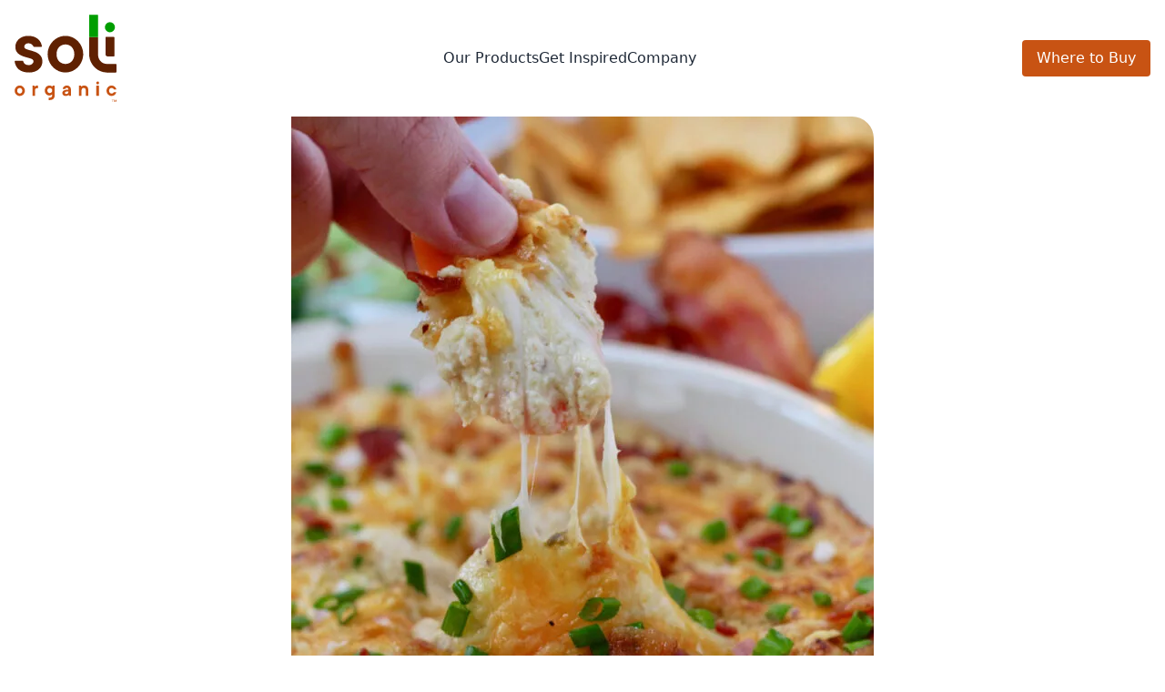

--- FILE ---
content_type: text/html; charset=UTF-8
request_url: https://www.soliorganic.com/recipe/keto-friendly-cauliflower-bacon-dip/
body_size: 13181
content:
<!DOCTYPE html>
<html>
	<head>
		<meta charset="UTF-8" />
		<meta name="description" content="Fresh, Flavorful, Organic" />
		<meta http-equiv="Content-Type" content="text/html; charset=UTF-8" />
		<meta http-equiv="X-UA-Compatible" content="IE=edge" />
		<meta name="viewport" content="width=device-width, initial-scale=1" />
		<link rel="author" href="https://www.soliorganic.com/wp-content/themes/soli-organic-theme/humans.txt" />
		<link rel="pingback" href="https://www.soliorganic.com/xmlrpc.php" />
		<link rel="profile" href="http://gmpg.org/xfn/11" />
		<meta name='robots' content='index, follow, max-image-preview:large, max-snippet:-1, max-video-preview:-1' />
	<style>img:is([sizes="auto" i], [sizes^="auto," i]) { contain-intrinsic-size: 3000px 1500px }</style>
	
	<!-- This site is optimized with the Yoast SEO plugin v26.8 - https://yoast.com/product/yoast-seo-wordpress/ -->
	<title>Keto Friendly Cauliflower-Bacon Dip - Soli Organic</title>
	<link rel="canonical" href="https://www.soliorganic.com/recipe/keto-friendly-cauliflower-bacon-dip/" />
	<meta property="og:locale" content="en_US" />
	<meta property="og:type" content="article" />
	<meta property="og:title" content="Keto Friendly Cauliflower-Bacon Dip - Soli Organic" />
	<meta property="og:url" content="https://www.soliorganic.com/recipe/keto-friendly-cauliflower-bacon-dip/" />
	<meta property="og:site_name" content="Soli Organic" />
	<meta property="article:publisher" content="https://www.facebook.com/thatstastyorganic/" />
	<meta property="article:modified_time" content="2022-03-11T20:02:29+00:00" />
	<meta property="og:image" content="https://www.soliorganic.com/wp-content/uploads/2019/01/Keto-Dip-Photo-2-That_s-Tasty.jpg" />
	<meta property="og:image:width" content="1200" />
	<meta property="og:image:height" content="800" />
	<meta property="og:image:type" content="image/jpeg" />
	<meta name="twitter:card" content="summary_large_image" />
	<meta name="twitter:site" content="@ttorganic" />
	<script type="application/ld+json" class="yoast-schema-graph">{"@context":"https://schema.org","@graph":[{"@type":"WebPage","@id":"https://www.soliorganic.com/recipe/keto-friendly-cauliflower-bacon-dip/","url":"https://www.soliorganic.com/recipe/keto-friendly-cauliflower-bacon-dip/","name":"Keto Friendly Cauliflower-Bacon Dip - Soli Organic","isPartOf":{"@id":"https://www.soliorganic.com/#website"},"primaryImageOfPage":{"@id":"https://www.soliorganic.com/recipe/keto-friendly-cauliflower-bacon-dip/#primaryimage"},"image":{"@id":"https://www.soliorganic.com/recipe/keto-friendly-cauliflower-bacon-dip/#primaryimage"},"thumbnailUrl":"https://www.soliorganic.com/wp-content/uploads/2019/01/Keto-Dip-Photo-2-That_s-Tasty.jpg","datePublished":"2019-02-28T23:28:32+00:00","dateModified":"2022-03-11T20:02:29+00:00","breadcrumb":{"@id":"https://www.soliorganic.com/recipe/keto-friendly-cauliflower-bacon-dip/#breadcrumb"},"inLanguage":"en-US","potentialAction":[{"@type":"ReadAction","target":["https://www.soliorganic.com/recipe/keto-friendly-cauliflower-bacon-dip/"]}]},{"@type":"ImageObject","inLanguage":"en-US","@id":"https://www.soliorganic.com/recipe/keto-friendly-cauliflower-bacon-dip/#primaryimage","url":"https://www.soliorganic.com/wp-content/uploads/2019/01/Keto-Dip-Photo-2-That_s-Tasty.jpg","contentUrl":"https://www.soliorganic.com/wp-content/uploads/2019/01/Keto-Dip-Photo-2-That_s-Tasty.jpg","width":1200,"height":800},{"@type":"BreadcrumbList","@id":"https://www.soliorganic.com/recipe/keto-friendly-cauliflower-bacon-dip/#breadcrumb","itemListElement":[{"@type":"ListItem","position":1,"name":"Home","item":"https://www.soliorganic.com/"},{"@type":"ListItem","position":2,"name":"Recipes","item":"https://www.soliorganic.com/recipes/"},{"@type":"ListItem","position":3,"name":"Keto Friendly Cauliflower-Bacon Dip"}]},{"@type":"WebSite","@id":"https://www.soliorganic.com/#website","url":"https://www.soliorganic.com/","name":"Soli Organic","description":"Fresh, Flavorful, Organic","potentialAction":[{"@type":"SearchAction","target":{"@type":"EntryPoint","urlTemplate":"https://www.soliorganic.com/?s={search_term_string}"},"query-input":{"@type":"PropertyValueSpecification","valueRequired":true,"valueName":"search_term_string"}}],"inLanguage":"en-US"}]}</script>
	<!-- / Yoast SEO plugin. -->


<link rel='dns-prefetch' href='//www.googletagmanager.com' />
<script type="text/javascript">
/* <![CDATA[ */
window._wpemojiSettings = {"baseUrl":"https:\/\/s.w.org\/images\/core\/emoji\/16.0.1\/72x72\/","ext":".png","svgUrl":"https:\/\/s.w.org\/images\/core\/emoji\/16.0.1\/svg\/","svgExt":".svg","source":{"concatemoji":"https:\/\/www.soliorganic.com\/wp-includes\/js\/wp-emoji-release.min.js?ver=6.8.3"}};
/*! This file is auto-generated */
!function(s,n){var o,i,e;function c(e){try{var t={supportTests:e,timestamp:(new Date).valueOf()};sessionStorage.setItem(o,JSON.stringify(t))}catch(e){}}function p(e,t,n){e.clearRect(0,0,e.canvas.width,e.canvas.height),e.fillText(t,0,0);var t=new Uint32Array(e.getImageData(0,0,e.canvas.width,e.canvas.height).data),a=(e.clearRect(0,0,e.canvas.width,e.canvas.height),e.fillText(n,0,0),new Uint32Array(e.getImageData(0,0,e.canvas.width,e.canvas.height).data));return t.every(function(e,t){return e===a[t]})}function u(e,t){e.clearRect(0,0,e.canvas.width,e.canvas.height),e.fillText(t,0,0);for(var n=e.getImageData(16,16,1,1),a=0;a<n.data.length;a++)if(0!==n.data[a])return!1;return!0}function f(e,t,n,a){switch(t){case"flag":return n(e,"\ud83c\udff3\ufe0f\u200d\u26a7\ufe0f","\ud83c\udff3\ufe0f\u200b\u26a7\ufe0f")?!1:!n(e,"\ud83c\udde8\ud83c\uddf6","\ud83c\udde8\u200b\ud83c\uddf6")&&!n(e,"\ud83c\udff4\udb40\udc67\udb40\udc62\udb40\udc65\udb40\udc6e\udb40\udc67\udb40\udc7f","\ud83c\udff4\u200b\udb40\udc67\u200b\udb40\udc62\u200b\udb40\udc65\u200b\udb40\udc6e\u200b\udb40\udc67\u200b\udb40\udc7f");case"emoji":return!a(e,"\ud83e\udedf")}return!1}function g(e,t,n,a){var r="undefined"!=typeof WorkerGlobalScope&&self instanceof WorkerGlobalScope?new OffscreenCanvas(300,150):s.createElement("canvas"),o=r.getContext("2d",{willReadFrequently:!0}),i=(o.textBaseline="top",o.font="600 32px Arial",{});return e.forEach(function(e){i[e]=t(o,e,n,a)}),i}function t(e){var t=s.createElement("script");t.src=e,t.defer=!0,s.head.appendChild(t)}"undefined"!=typeof Promise&&(o="wpEmojiSettingsSupports",i=["flag","emoji"],n.supports={everything:!0,everythingExceptFlag:!0},e=new Promise(function(e){s.addEventListener("DOMContentLoaded",e,{once:!0})}),new Promise(function(t){var n=function(){try{var e=JSON.parse(sessionStorage.getItem(o));if("object"==typeof e&&"number"==typeof e.timestamp&&(new Date).valueOf()<e.timestamp+604800&&"object"==typeof e.supportTests)return e.supportTests}catch(e){}return null}();if(!n){if("undefined"!=typeof Worker&&"undefined"!=typeof OffscreenCanvas&&"undefined"!=typeof URL&&URL.createObjectURL&&"undefined"!=typeof Blob)try{var e="postMessage("+g.toString()+"("+[JSON.stringify(i),f.toString(),p.toString(),u.toString()].join(",")+"));",a=new Blob([e],{type:"text/javascript"}),r=new Worker(URL.createObjectURL(a),{name:"wpTestEmojiSupports"});return void(r.onmessage=function(e){c(n=e.data),r.terminate(),t(n)})}catch(e){}c(n=g(i,f,p,u))}t(n)}).then(function(e){for(var t in e)n.supports[t]=e[t],n.supports.everything=n.supports.everything&&n.supports[t],"flag"!==t&&(n.supports.everythingExceptFlag=n.supports.everythingExceptFlag&&n.supports[t]);n.supports.everythingExceptFlag=n.supports.everythingExceptFlag&&!n.supports.flag,n.DOMReady=!1,n.readyCallback=function(){n.DOMReady=!0}}).then(function(){return e}).then(function(){var e;n.supports.everything||(n.readyCallback(),(e=n.source||{}).concatemoji?t(e.concatemoji):e.wpemoji&&e.twemoji&&(t(e.twemoji),t(e.wpemoji)))}))}((window,document),window._wpemojiSettings);
/* ]]> */
</script>
<style id='wp-emoji-styles-inline-css' type='text/css'>

	img.wp-smiley, img.emoji {
		display: inline !important;
		border: none !important;
		box-shadow: none !important;
		height: 1em !important;
		width: 1em !important;
		margin: 0 0.07em !important;
		vertical-align: -0.1em !important;
		background: none !important;
		padding: 0 !important;
	}
</style>
<link rel='stylesheet' id='wp-block-library-css' href='https://www.soliorganic.com/wp-includes/css/dist/block-library/style.min.css?ver=6.8.3' type='text/css' media='all' />
<style id='safe-svg-svg-icon-style-inline-css' type='text/css'>
.safe-svg-cover{text-align:center}.safe-svg-cover .safe-svg-inside{display:inline-block;max-width:100%}.safe-svg-cover svg{fill:currentColor;height:100%;max-height:100%;max-width:100%;width:100%}

</style>
<style id='global-styles-inline-css' type='text/css'>
:root{--wp--preset--aspect-ratio--square: 1;--wp--preset--aspect-ratio--4-3: 4/3;--wp--preset--aspect-ratio--3-4: 3/4;--wp--preset--aspect-ratio--3-2: 3/2;--wp--preset--aspect-ratio--2-3: 2/3;--wp--preset--aspect-ratio--16-9: 16/9;--wp--preset--aspect-ratio--9-16: 9/16;--wp--preset--color--black: #000000;--wp--preset--color--cyan-bluish-gray: #abb8c3;--wp--preset--color--white: #ffffff;--wp--preset--color--pale-pink: #f78da7;--wp--preset--color--vivid-red: #cf2e2e;--wp--preset--color--luminous-vivid-orange: #ff6900;--wp--preset--color--luminous-vivid-amber: #fcb900;--wp--preset--color--light-green-cyan: #7bdcb5;--wp--preset--color--vivid-green-cyan: #00d084;--wp--preset--color--pale-cyan-blue: #8ed1fc;--wp--preset--color--vivid-cyan-blue: #0693e3;--wp--preset--color--vivid-purple: #9b51e0;--wp--preset--color--dark-gray: #292524;--wp--preset--color--gray: #737373;--wp--preset--color--light-gray: #f5f5f5;--wp--preset--color--orange: #C85313;--wp--preset--color--green: #009e00;--wp--preset--color--brown: #5F2101;--wp--preset--color--teal: #009ba7;--wp--preset--color--light-orange: #fbceb6;--wp--preset--gradient--vivid-cyan-blue-to-vivid-purple: linear-gradient(135deg,rgba(6,147,227,1) 0%,rgb(155,81,224) 100%);--wp--preset--gradient--light-green-cyan-to-vivid-green-cyan: linear-gradient(135deg,rgb(122,220,180) 0%,rgb(0,208,130) 100%);--wp--preset--gradient--luminous-vivid-amber-to-luminous-vivid-orange: linear-gradient(135deg,rgba(252,185,0,1) 0%,rgba(255,105,0,1) 100%);--wp--preset--gradient--luminous-vivid-orange-to-vivid-red: linear-gradient(135deg,rgba(255,105,0,1) 0%,rgb(207,46,46) 100%);--wp--preset--gradient--very-light-gray-to-cyan-bluish-gray: linear-gradient(135deg,rgb(238,238,238) 0%,rgb(169,184,195) 100%);--wp--preset--gradient--cool-to-warm-spectrum: linear-gradient(135deg,rgb(74,234,220) 0%,rgb(151,120,209) 20%,rgb(207,42,186) 40%,rgb(238,44,130) 60%,rgb(251,105,98) 80%,rgb(254,248,76) 100%);--wp--preset--gradient--blush-light-purple: linear-gradient(135deg,rgb(255,206,236) 0%,rgb(152,150,240) 100%);--wp--preset--gradient--blush-bordeaux: linear-gradient(135deg,rgb(254,205,165) 0%,rgb(254,45,45) 50%,rgb(107,0,62) 100%);--wp--preset--gradient--luminous-dusk: linear-gradient(135deg,rgb(255,203,112) 0%,rgb(199,81,192) 50%,rgb(65,88,208) 100%);--wp--preset--gradient--pale-ocean: linear-gradient(135deg,rgb(255,245,203) 0%,rgb(182,227,212) 50%,rgb(51,167,181) 100%);--wp--preset--gradient--electric-grass: linear-gradient(135deg,rgb(202,248,128) 0%,rgb(113,206,126) 100%);--wp--preset--gradient--midnight: linear-gradient(135deg,rgb(2,3,129) 0%,rgb(40,116,252) 100%);--wp--preset--font-size--small: 13px;--wp--preset--font-size--medium: 20px;--wp--preset--font-size--large: 36px;--wp--preset--font-size--x-large: 42px;--wp--preset--font-size--xs: clamp(0.625rem, calc(0.75rem + (.875 - 0.625) * ((100vw - 20rem) / (60 - 20))), .875rem);--wp--preset--font-size--sm: clamp(0.75rem, calc(0.75rem + (1 - 0.75) * ((100vw - 20rem) / (60 - 20))), 1rem);--wp--preset--font-size--base: clamp(1rem, calc(1rem + (1.25 - 1) * ((100vw - 20rem) / (60 - 20))), 1.25rem);--wp--preset--font-size--md: clamp(1.125rem, calc(1.25rem + (1.5 - 1.125) * ((100vw - 20rem) / (60 - 20))), 1.5rem);--wp--preset--font-size--lg: clamp(1.75rem, calc(1.5rem + (2.25 - 1.75) * ((100vw - 20rem) / (60 - 20))), 2.25rem);--wp--preset--font-size--xl: clamp(2.25rem, calc(2.25rem + (3.25 - 2.25) * ((100vw - 20rem) / (60 - 20))), 3.25rem);--wp--preset--font-size--xxl: clamp(2.5rem, calc(3rem + (4.5 - 2.5) * ((100vw - 20rem) / (60 - 20))), 4.5rem);--wp--preset--font-family--sans-serif: -apple-system,BlinkMacSystemFont,Segoe UI,Roboto,Oxygen-Sans,Ubuntu,Cantarell,Helvetica Neue,sans-serif;--wp--preset--font-family--rubik: 'Rubik Variable', sans-serif;;--wp--preset--spacing--20: 0.44rem;--wp--preset--spacing--30: 0.67rem;--wp--preset--spacing--40: 1rem;--wp--preset--spacing--50: 1.5rem;--wp--preset--spacing--60: 2.25rem;--wp--preset--spacing--70: 3.38rem;--wp--preset--spacing--80: 5.06rem;--wp--preset--shadow--natural: 6px 6px 9px rgba(0, 0, 0, 0.2);--wp--preset--shadow--deep: 12px 12px 50px rgba(0, 0, 0, 0.4);--wp--preset--shadow--sharp: 6px 6px 0px rgba(0, 0, 0, 0.2);--wp--preset--shadow--outlined: 6px 6px 0px -3px rgba(255, 255, 255, 1), 6px 6px rgba(0, 0, 0, 1);--wp--preset--shadow--crisp: 6px 6px 0px rgba(0, 0, 0, 1);}:root { --wp--style--global--content-size: 782px;--wp--style--global--wide-size: 1080px; }:where(body) { margin: 0; }.wp-site-blocks > .alignleft { float: left; margin-right: 2em; }.wp-site-blocks > .alignright { float: right; margin-left: 2em; }.wp-site-blocks > .aligncenter { justify-content: center; margin-left: auto; margin-right: auto; }:where(.wp-site-blocks) > * { margin-block-start: 1.5rem; margin-block-end: 0; }:where(.wp-site-blocks) > :first-child { margin-block-start: 0; }:where(.wp-site-blocks) > :last-child { margin-block-end: 0; }:root { --wp--style--block-gap: 1.5rem; }:root :where(.is-layout-flow) > :first-child{margin-block-start: 0;}:root :where(.is-layout-flow) > :last-child{margin-block-end: 0;}:root :where(.is-layout-flow) > *{margin-block-start: 1.5rem;margin-block-end: 0;}:root :where(.is-layout-constrained) > :first-child{margin-block-start: 0;}:root :where(.is-layout-constrained) > :last-child{margin-block-end: 0;}:root :where(.is-layout-constrained) > *{margin-block-start: 1.5rem;margin-block-end: 0;}:root :where(.is-layout-flex){gap: 1.5rem;}:root :where(.is-layout-grid){gap: 1.5rem;}.is-layout-flow > .alignleft{float: left;margin-inline-start: 0;margin-inline-end: 2em;}.is-layout-flow > .alignright{float: right;margin-inline-start: 2em;margin-inline-end: 0;}.is-layout-flow > .aligncenter{margin-left: auto !important;margin-right: auto !important;}.is-layout-constrained > .alignleft{float: left;margin-inline-start: 0;margin-inline-end: 2em;}.is-layout-constrained > .alignright{float: right;margin-inline-start: 2em;margin-inline-end: 0;}.is-layout-constrained > .aligncenter{margin-left: auto !important;margin-right: auto !important;}.is-layout-constrained > :where(:not(.alignleft):not(.alignright):not(.alignfull)){max-width: var(--wp--style--global--content-size);margin-left: auto !important;margin-right: auto !important;}.is-layout-constrained > .alignwide{max-width: var(--wp--style--global--wide-size);}body .is-layout-flex{display: flex;}.is-layout-flex{flex-wrap: wrap;align-items: center;}.is-layout-flex > :is(*, div){margin: 0;}body .is-layout-grid{display: grid;}.is-layout-grid > :is(*, div){margin: 0;}body{padding-top: 0px;padding-right: 0px;padding-bottom: 0px;padding-left: 0px;}a:where(:not(.wp-element-button)){text-decoration: underline;}:root :where(.wp-element-button, .wp-block-button__link){background-color: #32373c;border-width: 0;color: #fff;font-family: inherit;font-size: inherit;line-height: inherit;padding: calc(0.667em + 2px) calc(1.333em + 2px);text-decoration: none;}.has-black-color{color: var(--wp--preset--color--black) !important;}.has-cyan-bluish-gray-color{color: var(--wp--preset--color--cyan-bluish-gray) !important;}.has-white-color{color: var(--wp--preset--color--white) !important;}.has-pale-pink-color{color: var(--wp--preset--color--pale-pink) !important;}.has-vivid-red-color{color: var(--wp--preset--color--vivid-red) !important;}.has-luminous-vivid-orange-color{color: var(--wp--preset--color--luminous-vivid-orange) !important;}.has-luminous-vivid-amber-color{color: var(--wp--preset--color--luminous-vivid-amber) !important;}.has-light-green-cyan-color{color: var(--wp--preset--color--light-green-cyan) !important;}.has-vivid-green-cyan-color{color: var(--wp--preset--color--vivid-green-cyan) !important;}.has-pale-cyan-blue-color{color: var(--wp--preset--color--pale-cyan-blue) !important;}.has-vivid-cyan-blue-color{color: var(--wp--preset--color--vivid-cyan-blue) !important;}.has-vivid-purple-color{color: var(--wp--preset--color--vivid-purple) !important;}.has-dark-gray-color{color: var(--wp--preset--color--dark-gray) !important;}.has-gray-color{color: var(--wp--preset--color--gray) !important;}.has-light-gray-color{color: var(--wp--preset--color--light-gray) !important;}.has-orange-color{color: var(--wp--preset--color--orange) !important;}.has-green-color{color: var(--wp--preset--color--green) !important;}.has-brown-color{color: var(--wp--preset--color--brown) !important;}.has-teal-color{color: var(--wp--preset--color--teal) !important;}.has-light-orange-color{color: var(--wp--preset--color--light-orange) !important;}.has-black-background-color{background-color: var(--wp--preset--color--black) !important;}.has-cyan-bluish-gray-background-color{background-color: var(--wp--preset--color--cyan-bluish-gray) !important;}.has-white-background-color{background-color: var(--wp--preset--color--white) !important;}.has-pale-pink-background-color{background-color: var(--wp--preset--color--pale-pink) !important;}.has-vivid-red-background-color{background-color: var(--wp--preset--color--vivid-red) !important;}.has-luminous-vivid-orange-background-color{background-color: var(--wp--preset--color--luminous-vivid-orange) !important;}.has-luminous-vivid-amber-background-color{background-color: var(--wp--preset--color--luminous-vivid-amber) !important;}.has-light-green-cyan-background-color{background-color: var(--wp--preset--color--light-green-cyan) !important;}.has-vivid-green-cyan-background-color{background-color: var(--wp--preset--color--vivid-green-cyan) !important;}.has-pale-cyan-blue-background-color{background-color: var(--wp--preset--color--pale-cyan-blue) !important;}.has-vivid-cyan-blue-background-color{background-color: var(--wp--preset--color--vivid-cyan-blue) !important;}.has-vivid-purple-background-color{background-color: var(--wp--preset--color--vivid-purple) !important;}.has-dark-gray-background-color{background-color: var(--wp--preset--color--dark-gray) !important;}.has-gray-background-color{background-color: var(--wp--preset--color--gray) !important;}.has-light-gray-background-color{background-color: var(--wp--preset--color--light-gray) !important;}.has-orange-background-color{background-color: var(--wp--preset--color--orange) !important;}.has-green-background-color{background-color: var(--wp--preset--color--green) !important;}.has-brown-background-color{background-color: var(--wp--preset--color--brown) !important;}.has-teal-background-color{background-color: var(--wp--preset--color--teal) !important;}.has-light-orange-background-color{background-color: var(--wp--preset--color--light-orange) !important;}.has-black-border-color{border-color: var(--wp--preset--color--black) !important;}.has-cyan-bluish-gray-border-color{border-color: var(--wp--preset--color--cyan-bluish-gray) !important;}.has-white-border-color{border-color: var(--wp--preset--color--white) !important;}.has-pale-pink-border-color{border-color: var(--wp--preset--color--pale-pink) !important;}.has-vivid-red-border-color{border-color: var(--wp--preset--color--vivid-red) !important;}.has-luminous-vivid-orange-border-color{border-color: var(--wp--preset--color--luminous-vivid-orange) !important;}.has-luminous-vivid-amber-border-color{border-color: var(--wp--preset--color--luminous-vivid-amber) !important;}.has-light-green-cyan-border-color{border-color: var(--wp--preset--color--light-green-cyan) !important;}.has-vivid-green-cyan-border-color{border-color: var(--wp--preset--color--vivid-green-cyan) !important;}.has-pale-cyan-blue-border-color{border-color: var(--wp--preset--color--pale-cyan-blue) !important;}.has-vivid-cyan-blue-border-color{border-color: var(--wp--preset--color--vivid-cyan-blue) !important;}.has-vivid-purple-border-color{border-color: var(--wp--preset--color--vivid-purple) !important;}.has-dark-gray-border-color{border-color: var(--wp--preset--color--dark-gray) !important;}.has-gray-border-color{border-color: var(--wp--preset--color--gray) !important;}.has-light-gray-border-color{border-color: var(--wp--preset--color--light-gray) !important;}.has-orange-border-color{border-color: var(--wp--preset--color--orange) !important;}.has-green-border-color{border-color: var(--wp--preset--color--green) !important;}.has-brown-border-color{border-color: var(--wp--preset--color--brown) !important;}.has-teal-border-color{border-color: var(--wp--preset--color--teal) !important;}.has-light-orange-border-color{border-color: var(--wp--preset--color--light-orange) !important;}.has-vivid-cyan-blue-to-vivid-purple-gradient-background{background: var(--wp--preset--gradient--vivid-cyan-blue-to-vivid-purple) !important;}.has-light-green-cyan-to-vivid-green-cyan-gradient-background{background: var(--wp--preset--gradient--light-green-cyan-to-vivid-green-cyan) !important;}.has-luminous-vivid-amber-to-luminous-vivid-orange-gradient-background{background: var(--wp--preset--gradient--luminous-vivid-amber-to-luminous-vivid-orange) !important;}.has-luminous-vivid-orange-to-vivid-red-gradient-background{background: var(--wp--preset--gradient--luminous-vivid-orange-to-vivid-red) !important;}.has-very-light-gray-to-cyan-bluish-gray-gradient-background{background: var(--wp--preset--gradient--very-light-gray-to-cyan-bluish-gray) !important;}.has-cool-to-warm-spectrum-gradient-background{background: var(--wp--preset--gradient--cool-to-warm-spectrum) !important;}.has-blush-light-purple-gradient-background{background: var(--wp--preset--gradient--blush-light-purple) !important;}.has-blush-bordeaux-gradient-background{background: var(--wp--preset--gradient--blush-bordeaux) !important;}.has-luminous-dusk-gradient-background{background: var(--wp--preset--gradient--luminous-dusk) !important;}.has-pale-ocean-gradient-background{background: var(--wp--preset--gradient--pale-ocean) !important;}.has-electric-grass-gradient-background{background: var(--wp--preset--gradient--electric-grass) !important;}.has-midnight-gradient-background{background: var(--wp--preset--gradient--midnight) !important;}.has-small-font-size{font-size: var(--wp--preset--font-size--small) !important;}.has-medium-font-size{font-size: var(--wp--preset--font-size--medium) !important;}.has-large-font-size{font-size: var(--wp--preset--font-size--large) !important;}.has-x-large-font-size{font-size: var(--wp--preset--font-size--x-large) !important;}.has-xs-font-size{font-size: var(--wp--preset--font-size--xs) !important;}.has-sm-font-size{font-size: var(--wp--preset--font-size--sm) !important;}.has-base-font-size{font-size: var(--wp--preset--font-size--base) !important;}.has-md-font-size{font-size: var(--wp--preset--font-size--md) !important;}.has-lg-font-size{font-size: var(--wp--preset--font-size--lg) !important;}.has-xl-font-size{font-size: var(--wp--preset--font-size--xl) !important;}.has-xxl-font-size{font-size: var(--wp--preset--font-size--xxl) !important;}.has-sans-serif-font-family{font-family: var(--wp--preset--font-family--sans-serif) !important;}.has-rubik-font-family{font-family: var(--wp--preset--font-family--rubik) !important;}
:root :where(.wp-block-pullquote){font-size: 1.5em;line-height: 1.6;}
</style>
<link rel='stylesheet' id='agile-store-locator-init-css' href='https://www.soliorganic.com/wp-content/plugins/agile-store-locator/public/css/init.css?ver=4.7.8' type='text/css' media='all' />
<link rel='stylesheet' id='contact-form-7-css' href='https://www.soliorganic.com/wp-content/plugins/contact-form-7/includes/css/styles.css?ver=6.1.4' type='text/css' media='all' />
<link rel='stylesheet' id='search-filter-plugin-styles-css' href='https://www.soliorganic.com/wp-content/plugins/search-filter-pro/public/assets/css/search-filter.min.css?ver=2.5.21' type='text/css' media='all' />
<link rel='stylesheet' id='salvia_css-css' href='https://www.soliorganic.com/wp-content/themes/soli-organic-theme/build/index.css?ver=0f15e864a9e4e8617c2fe435b26d5ec0' type='text/css' media='all' />
<script type="text/javascript" src="https://www.soliorganic.com/wp-includes/js/jquery/jquery.min.js?ver=3.7.1" id="jquery-core-js"></script>
<script type="text/javascript" src="https://www.soliorganic.com/wp-includes/js/jquery/jquery-migrate.min.js?ver=3.4.1" id="jquery-migrate-js"></script>
<script type="text/javascript" id="search-filter-plugin-build-js-extra">
/* <![CDATA[ */
var SF_LDATA = {"ajax_url":"https:\/\/www.soliorganic.com\/wp-admin\/admin-ajax.php","home_url":"https:\/\/www.soliorganic.com\/","extensions":[]};
/* ]]> */
</script>
<script type="text/javascript" src="https://www.soliorganic.com/wp-content/plugins/search-filter-pro/public/assets/js/search-filter-build.min.js?ver=2.5.21" id="search-filter-plugin-build-js"></script>
<script type="text/javascript" src="https://www.soliorganic.com/wp-content/plugins/search-filter-pro/public/assets/js/chosen.jquery.min.js?ver=2.5.21" id="search-filter-plugin-chosen-js"></script>
<script type="text/javascript" src="https://www.soliorganic.com/wp-content/themes/soli-organic-theme/build/index.js?ver=0f15e864a9e4e8617c2fe435b26d5ec0" id="salvia_js-js"></script>
<link rel="https://api.w.org/" href="https://www.soliorganic.com/wp-json/" /><link rel="alternate" title="oEmbed (JSON)" type="application/json+oembed" href="https://www.soliorganic.com/wp-json/oembed/1.0/embed?url=https%3A%2F%2Fwww.soliorganic.com%2Frecipe%2Fketo-friendly-cauliflower-bacon-dip%2F" />
<link rel="alternate" title="oEmbed (XML)" type="text/xml+oembed" href="https://www.soliorganic.com/wp-json/oembed/1.0/embed?url=https%3A%2F%2Fwww.soliorganic.com%2Frecipe%2Fketo-friendly-cauliflower-bacon-dip%2F&#038;format=xml" />
<meta name="generator" content="Site Kit by Google 1.170.0" />
<!-- Google Tag Manager snippet added by Site Kit -->
<script type="text/javascript">
/* <![CDATA[ */

			( function( w, d, s, l, i ) {
				w[l] = w[l] || [];
				w[l].push( {'gtm.start': new Date().getTime(), event: 'gtm.js'} );
				var f = d.getElementsByTagName( s )[0],
					j = d.createElement( s ), dl = l != 'dataLayer' ? '&l=' + l : '';
				j.async = true;
				j.src = 'https://www.googletagmanager.com/gtm.js?id=' + i + dl;
				f.parentNode.insertBefore( j, f );
			} )( window, document, 'script', 'dataLayer', 'GTM-W33SSZ5' );
			
/* ]]> */
</script>

<!-- End Google Tag Manager snippet added by Site Kit -->
<link rel="icon" href="https://www.soliorganic.com/wp-content/uploads/2022/03/cropped-favicon-1-144x144.png" sizes="32x32" />
<link rel="icon" href="https://www.soliorganic.com/wp-content/uploads/2022/03/cropped-favicon-1-320x320.png" sizes="192x192" />
<link rel="apple-touch-icon" href="https://www.soliorganic.com/wp-content/uploads/2022/03/cropped-favicon-1-320x320.png" />
<meta name="msapplication-TileImage" content="https://www.soliorganic.com/wp-content/uploads/2022/03/cropped-favicon-1-320x320.png" />
		<style type="text/css" id="wp-custom-css">
			.storelocator-panel .thumb-a>img {
	border-color:transparent !important;
}		</style>
		
		
			</head>

	<body class="wp-singular recipe-template-default single single-recipe postid-801 wp-embed-responsive wp-theme-soli-organic-theme font-sans text-gray-800 break-words">
					<header 
	data-sal="fade-in" data-sal-delay="200"
	x-data="{ active: null, scrolled: window.pageYOffset > 20 }" 
	@scroll.window="scrolled = window.pageYOffset > 20"
	class="min-h-[98px] md:min-h-[128px] rev:min-h-0 print:hidden"
>
	<div
		class="z-50 w-full absolute md:fixed transition top-0 admin:top-[46px] md:admin:top-[32px]"
		:class="scrolled ? 'sm:shadow-md sm:bg-white' : ''"
	>
		<div class="p-2" :class="scrolled ? '' : 'md:p-4'">
			<div class="flex items-center justify-between mx-auto">
				<h1>
					<a
						class="block"
						:class="scrolled ? 'rev:bg-white sm:rev:bg-none rev:p-2 sm:rev:p-0 rev:pl-12 rev:-ml-6 sm:rev:ml-0' : 'rev:bg-white rev:p-2 rev:pl-8 rev:-ml-4'"
						href="https://www.soliorganic.com"
						title="Soli Organic"
						alt="Soli Organic logo"
					>
						<img 
							class="w-28 rev:w-24 h-auto transition-all" 
							:class="scrolled ? 'rev:sm:w-12 sm:w-12' : ''" 
							src="https://www.soliorganic.com/wp-content/themes/soli-organic-theme/assets/logo.svg"
						/>
					</a>
				</h1>
				<!-- Desktop Nav -->
				<div
					class="md:flex items-center justify-center hidden gap-6"
					:class="scrolled ? '' : 'rev:text-white'"
				>
					<div
						x-data="{
							id: 1,
							get open() { return this.active === this.id },
							set open(value) { this.active = value ? this.id : null },
						}"
					>
						<button	
							class="underline-offset-2 decoration-2 decoration-orange-500" 
							@click.stop="open = !open, scrolled = true"
							:class="open ? 'underline' : ''"
						>
							Our Products
						</button>
						<template x-teleport="#megamenu-panes">
	<div
		x-collapse
		x-show="open" 
		x-trap="open"
		x-cloak 
		role="navigation"
		class="absolute top-0 w-full pb-8 shadow-2xl bg-gray-100/80 backdrop-blur"
		:class="open ? 'z-10' : ''"
		@keydown.escape.prevent.stop.window="open = false"
		@click.outside="open = false"
		@scroll.window="open = false"
	>
			<div class="flex justify-center">
		<div class="w-full max-w-screen-md">
			<div class="grid grid-cols-4 gap-6 mt-6">
				<div class="text-center">
					<a href="/?p=3362">
						<picture>
							<source srcset="https://www.soliorganic.com/wp-content/uploads/2025/01/SO-LOH-6cm-BASIL-0x180-c-default.webp, https://www.soliorganic.com/wp-content/uploads/2025/01/SO-LOH-6cm-BASIL-0x360-c-default.webp 2x" />
							<img class="w-60 h-60 object-scale-down"
								src="https://www.soliorganic.com/wp-content/uploads/2025/01/SO-LOH-6cm-BASIL-0x180-c-default.png" />
						</picture>
						<h3 class="font-display mt-2 text-base font-bold">
							Living Herbs
						</h3>
						<div class="text-xs text-gray-600">
							Bold, fresh, organic herbs straight from the living plant.
						</div>
					</a>
				</div>
				<div class="text-center">
					<a href="/?p=3628">
						<picture>
							<source srcset="https://www.soliorganic.com/wp-content/uploads/2024/11/768573560016_SO_2oz_Basil_TS_non-gmo_240809__trim-0x180-c-default.webp, https://www.soliorganic.com/wp-content/uploads/2024/11/768573560016_SO_2oz_Basil_TS_non-gmo_240809__trim-0x360-c-default.webp 2x" />
							<img class="w-60 h-60 object-scale-down"
								src="https://www.soliorganic.com/wp-content/uploads/2024/11/768573560016_SO_2oz_Basil_TS_non-gmo_240809__trim-0x180-c-default.png" />
						</picture>
						<h3 class="font-display mt-2 text-base font-bold">
							Basil
						</h3>
						<div class="text-xs text-gray-600">
							Sweet and peppery with a hint of anise.
						</div>
					</a>
				</div>
				<div class="text-center">
					<a href="https://www.soliorganic.com/fresh-cut-herbs/">
						<picture>
							<source srcset="https://www.soliorganic.com/wp-content/uploads/2025/01/SO_FC-05oz-mint-front-0x180-c-default.webp, https://www.soliorganic.com/wp-content/uploads/2025/01/SO_FC-05oz-mint-front-0x360-c-default.webp 2x" />
							<img class="h-60 w-60 object-scale-down"
								src="https://www.soliorganic.com/wp-content/uploads/2025/01/SO_FC-05oz-mint-front-0x180-c-default.jpg" />
						</picture>
						<h3 class="font-display mt-2 text-base font-bold">
							Fresh Cut
						</h3>
						<div class="text-xs text-gray-600">
							Over 30 varieties, including 8 herb blends, fresh cut organic
							herbs are conveniently packaged and easy to use.
						</div>
					</a>
				</div>
				<div class="text-center">
					<a href="https://www.soliorganic.com/organic-herb-bunches/">
						<picture>
							<source srcset="https://www.soliorganic.com/wp-content/uploads/2025/01/SO_CILANTRO_BUNCH_768573560092-0x180-c-default.webp, https://www.soliorganic.com/wp-content/uploads/2025/01/SO_CILANTRO_BUNCH_768573560092-0x360-c-default.webp 2x" />
							<img class="h-60 w-60 object-scale-down"
								src="https://www.soliorganic.com/wp-content/uploads/2025/01/SO_CILANTRO_BUNCH_768573560092-0x180-c-default.jpg" />
						</picture>
						<h3 class="font-display mt-2 text-base font-bold">
							Herb Bunches
						</h3>
						<div class="text-xs text-gray-600">
							Packaged for quality and freshness with food safety in mind.
						</div>
					</a>
				</div>
			</div>
			<div class="mt-12 text-center">
				<a class="hover:underline text-gray-500" href="/thats-tasty/">
					Looking for That's Tasty?
				</a>
			</div>
		</div>
	</div>
	</div>
</template>
					</div>
					<div
						x-data="{
							id: 2,
							get open() { return this.active === this.id },
							set open(value) { this.active = value ? this.id : null },
						}"
					>
						<button
							class="underline-offset-2 decoration-2 decoration-green-500"
							@click.stop="open = !open, scrolled = true"
							:class="open ? 'underline' : ''"
						>
							Get Inspired
						</button>
						<template x-teleport="#megamenu-panes">
	<div
		x-collapse
		x-show="open" 
		x-trap="open"
		x-cloak 
		role="navigation"
		class="absolute top-0 w-full pb-8 shadow-2xl bg-gray-100/80 backdrop-blur"
		:class="open ? 'z-10' : ''"
		@keydown.escape.prevent.stop.window="open = false"
		@click.outside="open = false"
		@scroll.window="open = false"
	>
			<div class="w-full max-w-screen-lg mx-auto">
		<div class="grid grid-cols-3 mt-6 divide-x divide-gray-400">
			<div class="col-span-2 pr-6 border-gray-300">
				<h3 class="text-lg font-display">
					Recipes &amp; Ideas
				</h3>
				<div class="grid grid-cols-3 gap-4 mt-4">
																		<article class="group recipe-preview">
	<a class="block hover:no-underline" href="https://www.soliorganic.com/recipe/slow-cooker-tomato-basil-soup-with-fresh-herbs/">
		<div class="overflow-hidden rounded aspect-square">
			<picture>
				<source srcset="https://www.soliorganic.com/wp-content/uploads/2025/03/Bona-fide_FINAL_basil-soup-single1-2-252x252-c-default.webp, https://www.soliorganic.com/wp-content/uploads/2025/03/Bona-fide_FINAL_basil-soup-single1-2-504x504-c-default.webp 2x" />
				<img class="w-full h-auto transition group-hover:scale-105 group-hover:opacity-50"
					src="https://www.soliorganic.com/wp-content/uploads/2025/03/Bona-fide_FINAL_basil-soup-single1-2-252x252-c-default.jpg" />
			</picture>
		</div>
		<div class="">
			<h3 class="mt-2 text-sm font-bold font-display !leading-tight text-gray-800">
				Slow Cooker Tomato Basil Soup with Fresh Herbs
			</h3>
			<div class="mt-2 text-gray-500 uppercase text-2xs">
				<span>4 hours </span>
									<span class="mx-2">|</span>
								<span>6 Servings</span>
			</div>
		</div>
	</a>
</article>

																								<article class="group recipe-preview">
	<a class="block hover:no-underline" href="https://www.soliorganic.com/recipe/winter-wonderland-rosemary-thyme-and-whiskey/">
		<div class="overflow-hidden rounded aspect-square">
			<picture>
				<source srcset="https://www.soliorganic.com/wp-content/uploads/2024/12/winter-wonderland-252x252-c-default.webp, https://www.soliorganic.com/wp-content/uploads/2024/12/winter-wonderland-504x504-c-default.webp 2x" />
				<img class="w-full h-auto transition group-hover:scale-105 group-hover:opacity-50"
					src="https://www.soliorganic.com/wp-content/uploads/2024/12/winter-wonderland-252x252-c-default.jpg" />
			</picture>
		</div>
		<div class="">
			<h3 class="mt-2 text-sm font-bold font-display !leading-tight text-gray-800">
				Winter Wonderland:  Rosemary, Thyme and Whiskey
			</h3>
			<div class="mt-2 text-gray-500 uppercase text-2xs">
				<span>5 minutes</span>
									<span class="mx-2">|</span>
								<span>1 drink</span>
			</div>
		</div>
	</a>
</article>

																								<article class="group recipe-preview">
	<a class="block hover:no-underline" href="https://www.soliorganic.com/recipe/rosemary-gin-mistletoe-martini/">
		<div class="overflow-hidden rounded aspect-square">
			<picture>
				<source srcset="https://www.soliorganic.com/wp-content/uploads/2024/12/Rosemary-Martini-252x252-c-default.webp, https://www.soliorganic.com/wp-content/uploads/2024/12/Rosemary-Martini-504x504-c-default.webp 2x" />
				<img class="w-full h-auto transition group-hover:scale-105 group-hover:opacity-50"
					src="https://www.soliorganic.com/wp-content/uploads/2024/12/Rosemary-Martini-252x252-c-default.jpg" />
			</picture>
		</div>
		<div class="">
			<h3 class="mt-2 text-sm font-bold font-display !leading-tight text-gray-800">
				Rosemary &#038; Gin Mistletoe Martini
			</h3>
			<div class="mt-2 text-gray-500 uppercase text-2xs">
				<span>10 minutes</span>
									<span class="mx-2">|</span>
								<span>1 drink</span>
			</div>
		</div>
	</a>
</article>

																																																																						</div>
				<div class="mt-6">
					<a class="wp-block-button__link" href="/recipes/">Browse Recipes</a>
				</div>
			</div>
			<div class="col-auto pl-6">
				<h3 class="text-lg font-display">
					Product FAQ's
				</h3>
				<p class="mt-4">
					Find answers to the most commonly asked questions about Soli Organic
					and our products including herb usage, living herb care, organic
					growing, allergens and more.
				</p>
				<div class="mt-6">
					<a class="wp-block-button__link" href="/faqs/">Get Answers</a>
				</div>
			</div>
		</div>
	</div>
	</div>
</template>
					</div>
					<div>
						<a href="/?p=3622">Company</a>
					</div>
				</div>
				<div class="md:block hidden">
					<a class="hover:bg-orange-400 block px-4 py-2 text-white bg-orange-500 rounded" href="/where-to-buy">Where to Buy</a>
				</div>
				<!-- Mobile Nav -->
				<div class="md:hidden mx-1 ml-4" x-data="{ open: false }">
			
					<!-- Mobile Menu Toggle -->
					<span @click="open = true">
						<button>
							<svg xmlns="http://www.w3.org/2000/svg" class="rev:text-white w-12 h-12" viewBox="0 0 24 24" stroke="currentColor">
								<path stroke-linecap="round" stroke-linejoin="round" stroke-width="2" d="M4 6h16M4 12h16M4 18h16" />
							</svg>
						</button>
					</span>
					<!-- Mobile Overlay Menu -->
					<template x-teleport="body">
	<div
		x-show="open" 
		x-trap.noscroll.inert="open"
		x-cloak 
		x-transition		
		role="region"
		aria-modal="true"
		class="fixed inset-0 z-50 overflow-y-auto bg-white/90 admin:pt-[46px] backdrop-blur"
		@keydown.escape.prevent.stop="open = false"
	>
		<div class="sticky top-0">
			<div class="absolute top-0 right-0 p-2">
				<button @click="open = false">
					<svg xmlns="http://www.w3.org/2000/svg" class="w-12 h-12" fill="none" viewBox="0 0 24 24" stroke="currentColor">
						<path stroke-linecap="round" stroke-linejoin="round" stroke-width="2" d="M6 18L18 6M6 6l12 12" />
					</svg>
				</button>
			</div>
		</div>
<nav x-data="{ active: null }" role="navigation" class="p-4 pr-16">
	    <div
    x-data="{
      id: 1,
      get expanded() {
        return this.active === this.id
      },
      set expanded(value) {
        this.active = value ? this.id : null
      },
    }"
  >
    <h2 class="text-2xl">
      <button class="p-2" @click="expanded = !expanded" :aria-expanded="expanded">
        Our Products
        <span x-show="expanded" aria-hidden="true">&minus;</span>
        <span x-show="!expanded" aria-hidden="true">&plus;</span>
      </button>
    </h2>
    <div x-show="expanded" x-collapse>
      <ul class="pl-4 text-xl">
                  <li>
            <a class="block py-2 border-shade-10"
              href="https://www.soliorganic.com/living-herbs/">
              Living Herbs
            </a>
          </li>
                  <li>
            <a class="block py-2 border-shade-10"
              href="https://www.soliorganic.com/organic-basil/">
              Organic Basil
            </a>
          </li>
                  <li>
            <a class="block py-2 border-shade-10"
              href="https://www.soliorganic.com/fresh-cut-herbs/">
              Fresh Cut
            </a>
          </li>
                  <li>
            <a class="block py-2 border-shade-10"
              href="https://www.soliorganic.com/organic-herb-bunches/">
              Herb Bunches
            </a>
          </li>
              </ul>
    </div>
  </div>
        <div
    x-data="{
      id: 2,
      get expanded() {
        return this.active === this.id
      },
      set expanded(value) {
        this.active = value ? this.id : null
      },
    }"
  >
    <h2 class="text-2xl">
      <button class="p-2" @click="expanded = !expanded" :aria-expanded="expanded">
        Get Inspired
        <span x-show="expanded" aria-hidden="true">&minus;</span>
        <span x-show="!expanded" aria-hidden="true">&plus;</span>
      </button>
    </h2>
    <div x-show="expanded" x-collapse>
      <ul class="pl-4 text-xl">
                  <li>
            <a class="block py-2 border-shade-10"
              href="/recipes">
              Recipe Finder
            </a>
          </li>
                  <li>
            <a class="block py-2 border-shade-10"
              href="/faqs/">
              Product FAQ's
            </a>
          </li>
              </ul>
    </div>
  </div>
        <div>
    <h2 class="text-xl">
        <a class="block p-2" href="https://www.soliorganic.com/our-story/">Company</a>
    </h2>
  </div>
        <div>
    <h2 class="text-xl">
        <a class="block p-2" href="https://www.soliorganic.com/where-to-buy/">Where to Buy</a>
    </h2>
  </div>
        <div class="mt-6">
    <a href="https://www.facebook.com/soliorganic"
      title="Soli Organic on Facebook">
      <svg xmlns="http://www.w3.org/2000/svg"
        viewBox="0 0 512 512"
        class="inline-block w-10 h-10">
        <path d="M504 256C504 119 393 8 256 8S8 119 8 256c0 123.78 90.69 226.38 209.25 245V327.69h-63V256h63v-54.64c0-62.15 37-96.48 93.67-96.48 27.14 0 55.52 4.84 55.52 4.84v61h-31.28c-30.8 0-40.41 19.12-40.41 38.73V256h68.78l-11 71.69h-57.78V501C413.31 482.38 504 379.78 504 256z" />
      </svg>
    </a>
    <a href="https://www.instagram.com/soliorganic/" title="Soli Organic on Instagram">
      <svg xmlns="http://www.w3.org/2000/svg"
        viewBox="0 0 448 512"
        class="inline-block w-10 h-10">
        <path d="M224.1 141c-63.6 0-114.9 51.3-114.9 114.9s51.3 114.9 114.9 114.9S339 319.5 339 255.9 287.7 141 224.1 141zm0 189.6c-41.1 0-74.7-33.5-74.7-74.7s33.5-74.7 74.7-74.7 74.7 33.5 74.7 74.7-33.6 74.7-74.7 74.7zm146.4-194.3c0 14.9-12 26.8-26.8 26.8-14.9 0-26.8-12-26.8-26.8s12-26.8 26.8-26.8 26.8 12 26.8 26.8zm76.1 27.2c-1.7-35.9-9.9-67.7-36.2-93.9-26.2-26.2-58-34.4-93.9-36.2-37-2.1-147.9-2.1-184.9 0-35.8 1.7-67.6 9.9-93.9 36.1s-34.4 58-36.2 93.9c-2.1 37-2.1 147.9 0 184.9 1.7 35.9 9.9 67.7 36.2 93.9s58 34.4 93.9 36.2c37 2.1 147.9 2.1 184.9 0 35.9-1.7 67.7-9.9 93.9-36.2 26.2-26.2 34.4-58 36.2-93.9 2.1-37 2.1-147.8 0-184.8zM398.8 388c-7.8 19.6-22.9 34.7-42.6 42.6-29.5 11.7-99.5 9-132.1 9s-102.7 2.6-132.1-9c-19.6-7.8-34.7-22.9-42.6-42.6-11.7-29.5-9-99.5-9-132.1s-2.6-102.7 9-132.1c7.8-19.6 22.9-34.7 42.6-42.6 29.5-11.7 99.5-9 132.1-9s102.7-2.6 132.1 9c19.6 7.8 34.7 22.9 42.6 42.6 11.7 29.5 9 99.5 9 132.1s2.7 102.7-9 132.1z" />
      </svg>
    </a>
    <a href="https://www.pinterest.com/SoliOrganic" title="Soli Organic on Pinterest">
      <svg xmlns="http://www.w3.org/2000/svg"
        viewBox="0 0 496 512"
        class="inline-block w-10 h-10">
        <path d="M496 256c0 137-111 248-248 248-25.6 0-50.2-3.9-73.4-11.1 10.1-16.5 25.2-43.5 30.8-65 3-11.6 15.4-59 15.4-59 8.1 15.4 31.7 28.5 56.8 28.5 74.8 0 128.7-68.8 128.7-154.3 0-81.9-66.9-143.2-152.9-143.2-107 0-163.9 71.8-163.9 150.1 0 36.4 19.4 81.7 50.3 96.1 4.7 2.2 7.2 1.2 8.3-3.3.8-3.4 5-20.3 6.9-28.1.6-2.5.3-4.7-1.7-7.1-10.1-12.5-18.3-35.3-18.3-56.6 0-54.7 41.4-107.6 112-107.6 60.9 0 103.6 41.5 103.6 100.9 0 67.1-33.9 113.6-78 113.6-24.3 0-42.6-20.1-36.7-44.8 7-29.5 20.5-61.3 20.5-82.6 0-19-10.2-34.9-31.4-34.9-24.9 0-44.9 25.7-44.9 60.2 0 22 7.4 36.8 7.4 36.8s-24.5 103.8-29 123.2c-5 21.4-3 51.6-.9 71.2C65.4 450.9 0 361.1 0 256 0 119 111 8 248 8s248 111 248 248z" />
      </svg>
    </a>
  </div>
</nav>
	</div>
</template>
				</div>
			</div>
		</div>
		<div id="megamenu-panes" class="absolute z-50 w-full"></div>
	</div>
</header>		
					<main role="document">
					<article class="max-w-screen-md mx-auto post-801 recipe type-recipe status-publish has-post-thumbnail hentry product_line-herbs"
		itemscope
		itemtype="https://schema.org/Recipe">
					<picture>
				<source srcset="https://www.soliorganic.com/wp-content/uploads/2019/01/Keto-Dip-Photo-2-That_s-Tasty-640x640-c-default.webp, https://www.soliorganic.com/wp-content/uploads/2019/01/Keto-Dip-Photo-2-That_s-Tasty-1280x1280-c-default.webp 2x" />
				<img itemprop="image"
					src="https://www.soliorganic.com/wp-content/uploads/2019/01/Keto-Dip-Photo-2-That_s-Tasty-640x640-c-default.jpg"
					alt="Image for Keto Friendly Cauliflower-Bacon Dip"
					class="mx-auto md:rounded-bl-3xl md:rounded-tr-3xl print:hidden" />
			</picture>
		
		<header>
			<h1 class="mt-6 text-4xl font-bold md:mt-12 font-display" itemprop="name">
				Keto Friendly Cauliflower-Bacon Dip
			</h1>
			<meta itemprop="author" content="Soli Organic™" />

			<div class="mt-2 text-xs text-gray-500 uppercase">
									<span itemprop="cookTime" content="P1H">
						1 hour 
					</span>
															</div>
		</header>
		<div class="mt-8 content">
							<p>
					Cauliflower-Bacon Dip is the perfect game day recipe. The mouthwatering blend of roasted cauliflower, smooth cheese, salty bacon and creamy sour cream is absolutely addicting. Need we say more?
				</p>
						<h3>
				Ingredients
			</h3>
			<div class="mt-6 text-base">
				<ul><li itemprop="recipeIngredient">1-pound cauliflower florets</li><li itemprop="recipeIngredient">1 tbsp. olive oil</li><li itemprop="recipeIngredient">Salt and pepper, to taste</li><li itemprop="recipeIngredient">2 cloves garlic</li><li itemprop="recipeIngredient">1 cup sour cream</li><li itemprop="recipeIngredient">2 cups freshly grated cheese + a sprinkle for topping</li><li itemprop="recipeIngredient">4 slices of cooked bacon crumbled</li><li itemprop="recipeIngredient">¼ cup fresh chives, chopped + garnish</li><li itemprop="recipeIngredient">Optional: 1 tbsp. red onion, chopped for garnish</li></ul><h6>Low-carb keto veggie suggestions for dippers:</h6><ul><li itemprop="recipeIngredient">Zucchini</li><li itemprop="recipeIngredient">Broccoli</li><li itemprop="recipeIngredient">Mini Bell Peppers</li><li itemprop="recipeIngredient">Carrot Chips</li><li itemprop="recipeIngredient">Asparagus</li><li itemprop="recipeIngredient">Cauliflower</li><li itemprop="recipeIngredient">Celery</li></ul>
			</div>
			<h3>
				Directions
			</h3>
			<div class="mt-6 text-base" itemprop="recipeInstructions">
				<ol><li>Preheat oven to 425F.</li><li>In a large bowl, toss cauliflower florets with olive oil, salt and pepper together and then pour evenly onto a large baking sheet. Roast until golden, turning halfway through, for about 25 minutes.</li><li>Allow roasted cauliflower to cool to room temperature (Optional: Using a clean dish towel, squeeze any excess water out of the cauliflower. This will give you a thicker dip).</li><li>Transfer cauliflower to your food processor and pulse together with the garlic, sour cream, 2 cups grated cheese, crumbled bacon and ¼ cup chopped chives.</li><li>Transfer mixture to a baking dish and sprinkle with additional cheese. Bake for 20 – 25 minutes, or until the cheese is starting to brown and the inside is warmed.</li><li>Serve with your desired dipping companions and enjoy immediately.</li></ol>
			</div>
							<div class="mt-6 text-sm">
					<ul>
<li>We love mixing up the blends of cheese in this recipe. Like your appetizers with a bit of a kick? Use one cup of cheddar alongside one cup of pepper jack.</li>
<li>Add a few shakes of your favorite hot sauce for extra zing.</li>
<li>Serve with smashed avocado that’s topped with chives, salty bacon, and a squeeze of fresh lime juice. Swoon.</li>
</ul>

				</div>
			
					</div>
	</article>
			</main>
		
		<section class="lg:mt-24 mt-12">
	<div class="w-full max-w-screen-lg mx-auto">
		<div class="sm:grid sm:divide-x grid-cols-3 mt-6 divide-gray-400">
			<div class="sm:pr-6 sm:block hidden">
				<h3 class="font-display text-lg">
					News
				</h3>
				<div class="mt-6 space-y-4">
											<a href="https://www.soliorganic.com/2025/03/weve-achieved-near-complete-domestic-sourcing-for-our-key-herbs/" class="group block">
							<div class="text-xs">
								03/31/2025
							</div>
							<div class="group-hover:underline">
								We&#8217;ve achieved near-complete domestic sourcing for our key herbs
							</div>
						</a>
											<a href="https://www.soliorganic.com/2024/09/matt-ryan-of-soli-organic-on-consensus-in-conversation-podcast/" class="group block">
							<div class="text-xs">
								09/12/2024
							</div>
							<div class="group-hover:underline">
								Matt Ryan of Soli Organic on Consensus in Conversation Podcast
							</div>
						</a>
											<a href="https://www.soliorganic.com/2024/08/soli-organic-penske-electric-truck/" class="group block">
							<div class="text-xs">
								08/14/2024
							</div>
							<div class="group-hover:underline">
								Soli Organic Drives Sustainability Forward, Powered by Penske Electric Truck to Sustainably Deliver Indoor-Grown Greens
							</div>
						</a>
									</div>
				<div class="mt-6">
					<a class="wp-block-button__link" href="/news/">All News</a>
				</div>
			</div>
			<div class="sm:text-left sm:px-6 px-2 text-center">
				<h3 class="font-display text-lg">
					Social
				</h3>
				<div class="mt-4">
					<a href="https://www.facebook.com/soliorganic"
						title="Soli Organic on Facebook">
						<svg xmlns="http://www.w3.org/2000/svg"
							viewBox="0 0 512 512"
							class="inline-block w-10 h-10">
							<path d="M504 256C504 119 393 8 256 8S8 119 8 256c0 123.78 90.69 226.38 209.25 245V327.69h-63V256h63v-54.64c0-62.15 37-96.48 93.67-96.48 27.14 0 55.52 4.84 55.52 4.84v61h-31.28c-30.8 0-40.41 19.12-40.41 38.73V256h68.78l-11 71.69h-57.78V501C413.31 482.38 504 379.78 504 256z" />
						</svg>
					</a>
					<a href="https://www.instagram.com/soliorganic/"
						title="Soli Organic on Instagram">
						<svg xmlns="http://www.w3.org/2000/svg"
							viewBox="0 0 448 512"
							class="inline-block w-10 h-10">
							<path d="M224.1 141c-63.6 0-114.9 51.3-114.9 114.9s51.3 114.9 114.9 114.9S339 319.5 339 255.9 287.7 141 224.1 141zm0 189.6c-41.1 0-74.7-33.5-74.7-74.7s33.5-74.7 74.7-74.7 74.7 33.5 74.7 74.7-33.6 74.7-74.7 74.7zm146.4-194.3c0 14.9-12 26.8-26.8 26.8-14.9 0-26.8-12-26.8-26.8s12-26.8 26.8-26.8 26.8 12 26.8 26.8zm76.1 27.2c-1.7-35.9-9.9-67.7-36.2-93.9-26.2-26.2-58-34.4-93.9-36.2-37-2.1-147.9-2.1-184.9 0-35.8 1.7-67.6 9.9-93.9 36.1s-34.4 58-36.2 93.9c-2.1 37-2.1 147.9 0 184.9 1.7 35.9 9.9 67.7 36.2 93.9s58 34.4 93.9 36.2c37 2.1 147.9 2.1 184.9 0 35.9-1.7 67.7-9.9 93.9-36.2 26.2-26.2 34.4-58 36.2-93.9 2.1-37 2.1-147.8 0-184.8zM398.8 388c-7.8 19.6-22.9 34.7-42.6 42.6-29.5 11.7-99.5 9-132.1 9s-102.7 2.6-132.1-9c-19.6-7.8-34.7-22.9-42.6-42.6-11.7-29.5-9-99.5-9-132.1s-2.6-102.7 9-132.1c7.8-19.6 22.9-34.7 42.6-42.6 29.5-11.7 99.5-9 132.1-9s102.7-2.6 132.1 9c19.6 7.8 34.7 22.9 42.6 42.6 11.7 29.5 9 99.5 9 132.1s2.7 102.7-9 132.1z" />
						</svg>
					</a>
					<a href="https://www.pinterest.com/SoliOrganic"
						title="Soli Organic on Pinterest">
						<svg xmlns="http://www.w3.org/2000/svg"
							viewBox="0 0 496 512"
							class="inline-block w-10 h-10">
							<path d="M496 256c0 137-111 248-248 248-25.6 0-50.2-3.9-73.4-11.1 10.1-16.5 25.2-43.5 30.8-65 3-11.6 15.4-59 15.4-59 8.1 15.4 31.7 28.5 56.8 28.5 74.8 0 128.7-68.8 128.7-154.3 0-81.9-66.9-143.2-152.9-143.2-107 0-163.9 71.8-163.9 150.1 0 36.4 19.4 81.7 50.3 96.1 4.7 2.2 7.2 1.2 8.3-3.3.8-3.4 5-20.3 6.9-28.1.6-2.5.3-4.7-1.7-7.1-10.1-12.5-18.3-35.3-18.3-56.6 0-54.7 41.4-107.6 112-107.6 60.9 0 103.6 41.5 103.6 100.9 0 67.1-33.9 113.6-78 113.6-24.3 0-42.6-20.1-36.7-44.8 7-29.5 20.5-61.3 20.5-82.6 0-19-10.2-34.9-31.4-34.9-24.9 0-44.9 25.7-44.9 60.2 0 22 7.4 36.8 7.4 36.8s-24.5 103.8-29 123.2c-5 21.4-3 51.6-.9 71.2C65.4 450.9 0 361.1 0 256 0 119 111 8 248 8s248 111 248 248z" />
						</svg>
					</a>
				</div>
				<h3 class="font-display mt-6 text-lg">
					Contact
				</h3>
				<div class="mt-4">
					<b>Email</b><br />
					<a href="mailto:info@soliorganic.com">info@soliorganic.com</a>
				</div>
				<div class="mt-4">
					<b>Phone</b><br />
					Soli Organic Headquarters<br />
					(540) 896-6939
				</div>
			</div>
			<div class="sm:pl-6 sm:block hidden space-y-6">
															<a href="https://www.soliorganic.com/our-story/"
							class="hover:underline font-display block text-lg">
							Our Story & Mission
						</a>
											<a href="https://www.soliorganic.com/thats-tasty/"
							class="hover:underline font-display block text-lg">
							That’s Tasty
						</a>
											<a href="https://www.soliorganic.com/soli-organic-logistics/"
							class="hover:underline font-display block text-lg">
							Soli Organic Logistics
						</a>
											<a href="https://www.soliorganic.com/careers/"
							class="hover:underline font-display block text-lg">
							Careers
						</a>
											<a href="https://www.soliorganic.com/drive-for-soli/"
							class="hover:underline font-display block text-lg">
							Drive for Soli
						</a>
											<a href="/faqs"
							class="hover:underline font-display block text-lg">
							Frequently Asked Questions
						</a>
												</div>
		</div>
	</div>
</section>
<footer class="bg-light clear-both p-4 mt-8">
	<div class="text-2xs mt-8 text-center">
		<div id="copyright">
			©2026
			Soli Organic Inc
		</div>
					<div id="site-info" class="text-navy-500">
				Headquartered in Rockingham, VA 22802. Certified Organic by CCOF.
			</div>
			</div>
</footer>

<script type="speculationrules">
{"prefetch":[{"source":"document","where":{"and":[{"href_matches":"\/*"},{"not":{"href_matches":["\/wp-*.php","\/wp-admin\/*","\/wp-content\/uploads\/*","\/wp-content\/*","\/wp-content\/plugins\/*","\/wp-content\/themes\/soli-organic-theme\/*","\/*\\?(.+)"]}},{"not":{"selector_matches":"a[rel~=\"nofollow\"]"}},{"not":{"selector_matches":".no-prefetch, .no-prefetch a"}}]},"eagerness":"conservative"}]}
</script>
		<!-- Google Tag Manager (noscript) snippet added by Site Kit -->
		<noscript>
			<iframe src="https://www.googletagmanager.com/ns.html?id=GTM-W33SSZ5" height="0" width="0" style="display:none;visibility:hidden"></iframe>
		</noscript>
		<!-- End Google Tag Manager (noscript) snippet added by Site Kit -->
		<script type="text/javascript" src="https://www.soliorganic.com/wp-includes/js/dist/hooks.min.js?ver=4d63a3d491d11ffd8ac6" id="wp-hooks-js"></script>
<script type="text/javascript" src="https://www.soliorganic.com/wp-includes/js/dist/i18n.min.js?ver=5e580eb46a90c2b997e6" id="wp-i18n-js"></script>
<script type="text/javascript" id="wp-i18n-js-after">
/* <![CDATA[ */
wp.i18n.setLocaleData( { 'text direction\u0004ltr': [ 'ltr' ] } );
/* ]]> */
</script>
<script type="text/javascript" src="https://www.soliorganic.com/wp-content/plugins/contact-form-7/includes/swv/js/index.js?ver=6.1.4" id="swv-js"></script>
<script type="text/javascript" id="contact-form-7-js-before">
/* <![CDATA[ */
var wpcf7 = {
    "api": {
        "root": "https:\/\/www.soliorganic.com\/wp-json\/",
        "namespace": "contact-form-7\/v1"
    }
};
/* ]]> */
</script>
<script type="text/javascript" src="https://www.soliorganic.com/wp-content/plugins/contact-form-7/includes/js/index.js?ver=6.1.4" id="contact-form-7-js"></script>
<script type="text/javascript" src="https://www.soliorganic.com/wp-includes/js/jquery/ui/core.min.js?ver=1.13.3" id="jquery-ui-core-js"></script>
<script type="text/javascript" src="https://www.soliorganic.com/wp-includes/js/jquery/ui/datepicker.min.js?ver=1.13.3" id="jquery-ui-datepicker-js"></script>
<script type="text/javascript" id="jquery-ui-datepicker-js-after">
/* <![CDATA[ */
jQuery(function(jQuery){jQuery.datepicker.setDefaults({"closeText":"Close","currentText":"Today","monthNames":["January","February","March","April","May","June","July","August","September","October","November","December"],"monthNamesShort":["Jan","Feb","Mar","Apr","May","Jun","Jul","Aug","Sep","Oct","Nov","Dec"],"nextText":"Next","prevText":"Previous","dayNames":["Sunday","Monday","Tuesday","Wednesday","Thursday","Friday","Saturday"],"dayNamesShort":["Sun","Mon","Tue","Wed","Thu","Fri","Sat"],"dayNamesMin":["S","M","T","W","T","F","S"],"dateFormat":"MM d, yy","firstDay":1,"isRTL":false});});
/* ]]> */
</script>
<script type="text/javascript" src="https://www.google.com/recaptcha/api.js?render=6LcA6cMgAAAAAM-D725HwpEkmpm5lacYAZoQJON-&amp;ver=3.0" id="google-recaptcha-js"></script>
<script type="text/javascript" src="https://www.soliorganic.com/wp-includes/js/dist/vendor/wp-polyfill.min.js?ver=3.15.0" id="wp-polyfill-js"></script>
<script type="text/javascript" id="wpcf7-recaptcha-js-before">
/* <![CDATA[ */
var wpcf7_recaptcha = {
    "sitekey": "6LcA6cMgAAAAAM-D725HwpEkmpm5lacYAZoQJON-",
    "actions": {
        "homepage": "homepage",
        "contactform": "contactform"
    }
};
/* ]]> */
</script>
<script type="text/javascript" src="https://www.soliorganic.com/wp-content/plugins/contact-form-7/modules/recaptcha/index.js?ver=6.1.4" id="wpcf7-recaptcha-js"></script>


		
		<div x-data="{show: false}" @scroll.window="show = window.pageYOffset > 20" class="fixed bottom-0 right-0 pr-4">
  <button
    title="back to top"
    x-show="show" 
    x-transition:enter="transition ease-out scale-90"
    x-transition:enter-start="opacity-0 translate-y-1/2"
    x-transition:enter-end="opacity-100 scale-100 translate-y-0"
    x-transition:leave="transition ease-in"
    x-transition:leave-start="opacity-100 scale-100 translate-y-0"
    x-transition:leave-end="opacity-0 scale-90 opacity-0 translate-y-1/2"
    class="block bg-green-500 rounded-t-full hover:bg-green-600"
    @click="window.scroll({top: 0, left: 0, behavior: 'smooth'})"
  >
    <svg xmlns="http://www.w3.org/2000/svg" class="w-12 h-12 text-green-100" fill="none" viewBox="0 0 24 24" stroke="currentColor">
      <path stroke-linecap="round" stroke-linejoin="round" stroke-width="2" d="M7 11l5-5m0 0l5 5m-5-5v12" />
    </svg>
  </button>
</div>
<div class="bottom-0 hidden transition -bottom-24"></div>	</body>
</html>


--- FILE ---
content_type: text/html; charset=utf-8
request_url: https://www.google.com/recaptcha/api2/anchor?ar=1&k=6LcA6cMgAAAAAM-D725HwpEkmpm5lacYAZoQJON-&co=aHR0cHM6Ly93d3cuc29saW9yZ2FuaWMuY29tOjQ0Mw..&hl=en&v=PoyoqOPhxBO7pBk68S4YbpHZ&size=invisible&anchor-ms=20000&execute-ms=30000&cb=1bwgwxb4dza0
body_size: 48606
content:
<!DOCTYPE HTML><html dir="ltr" lang="en"><head><meta http-equiv="Content-Type" content="text/html; charset=UTF-8">
<meta http-equiv="X-UA-Compatible" content="IE=edge">
<title>reCAPTCHA</title>
<style type="text/css">
/* cyrillic-ext */
@font-face {
  font-family: 'Roboto';
  font-style: normal;
  font-weight: 400;
  font-stretch: 100%;
  src: url(//fonts.gstatic.com/s/roboto/v48/KFO7CnqEu92Fr1ME7kSn66aGLdTylUAMa3GUBHMdazTgWw.woff2) format('woff2');
  unicode-range: U+0460-052F, U+1C80-1C8A, U+20B4, U+2DE0-2DFF, U+A640-A69F, U+FE2E-FE2F;
}
/* cyrillic */
@font-face {
  font-family: 'Roboto';
  font-style: normal;
  font-weight: 400;
  font-stretch: 100%;
  src: url(//fonts.gstatic.com/s/roboto/v48/KFO7CnqEu92Fr1ME7kSn66aGLdTylUAMa3iUBHMdazTgWw.woff2) format('woff2');
  unicode-range: U+0301, U+0400-045F, U+0490-0491, U+04B0-04B1, U+2116;
}
/* greek-ext */
@font-face {
  font-family: 'Roboto';
  font-style: normal;
  font-weight: 400;
  font-stretch: 100%;
  src: url(//fonts.gstatic.com/s/roboto/v48/KFO7CnqEu92Fr1ME7kSn66aGLdTylUAMa3CUBHMdazTgWw.woff2) format('woff2');
  unicode-range: U+1F00-1FFF;
}
/* greek */
@font-face {
  font-family: 'Roboto';
  font-style: normal;
  font-weight: 400;
  font-stretch: 100%;
  src: url(//fonts.gstatic.com/s/roboto/v48/KFO7CnqEu92Fr1ME7kSn66aGLdTylUAMa3-UBHMdazTgWw.woff2) format('woff2');
  unicode-range: U+0370-0377, U+037A-037F, U+0384-038A, U+038C, U+038E-03A1, U+03A3-03FF;
}
/* math */
@font-face {
  font-family: 'Roboto';
  font-style: normal;
  font-weight: 400;
  font-stretch: 100%;
  src: url(//fonts.gstatic.com/s/roboto/v48/KFO7CnqEu92Fr1ME7kSn66aGLdTylUAMawCUBHMdazTgWw.woff2) format('woff2');
  unicode-range: U+0302-0303, U+0305, U+0307-0308, U+0310, U+0312, U+0315, U+031A, U+0326-0327, U+032C, U+032F-0330, U+0332-0333, U+0338, U+033A, U+0346, U+034D, U+0391-03A1, U+03A3-03A9, U+03B1-03C9, U+03D1, U+03D5-03D6, U+03F0-03F1, U+03F4-03F5, U+2016-2017, U+2034-2038, U+203C, U+2040, U+2043, U+2047, U+2050, U+2057, U+205F, U+2070-2071, U+2074-208E, U+2090-209C, U+20D0-20DC, U+20E1, U+20E5-20EF, U+2100-2112, U+2114-2115, U+2117-2121, U+2123-214F, U+2190, U+2192, U+2194-21AE, U+21B0-21E5, U+21F1-21F2, U+21F4-2211, U+2213-2214, U+2216-22FF, U+2308-230B, U+2310, U+2319, U+231C-2321, U+2336-237A, U+237C, U+2395, U+239B-23B7, U+23D0, U+23DC-23E1, U+2474-2475, U+25AF, U+25B3, U+25B7, U+25BD, U+25C1, U+25CA, U+25CC, U+25FB, U+266D-266F, U+27C0-27FF, U+2900-2AFF, U+2B0E-2B11, U+2B30-2B4C, U+2BFE, U+3030, U+FF5B, U+FF5D, U+1D400-1D7FF, U+1EE00-1EEFF;
}
/* symbols */
@font-face {
  font-family: 'Roboto';
  font-style: normal;
  font-weight: 400;
  font-stretch: 100%;
  src: url(//fonts.gstatic.com/s/roboto/v48/KFO7CnqEu92Fr1ME7kSn66aGLdTylUAMaxKUBHMdazTgWw.woff2) format('woff2');
  unicode-range: U+0001-000C, U+000E-001F, U+007F-009F, U+20DD-20E0, U+20E2-20E4, U+2150-218F, U+2190, U+2192, U+2194-2199, U+21AF, U+21E6-21F0, U+21F3, U+2218-2219, U+2299, U+22C4-22C6, U+2300-243F, U+2440-244A, U+2460-24FF, U+25A0-27BF, U+2800-28FF, U+2921-2922, U+2981, U+29BF, U+29EB, U+2B00-2BFF, U+4DC0-4DFF, U+FFF9-FFFB, U+10140-1018E, U+10190-1019C, U+101A0, U+101D0-101FD, U+102E0-102FB, U+10E60-10E7E, U+1D2C0-1D2D3, U+1D2E0-1D37F, U+1F000-1F0FF, U+1F100-1F1AD, U+1F1E6-1F1FF, U+1F30D-1F30F, U+1F315, U+1F31C, U+1F31E, U+1F320-1F32C, U+1F336, U+1F378, U+1F37D, U+1F382, U+1F393-1F39F, U+1F3A7-1F3A8, U+1F3AC-1F3AF, U+1F3C2, U+1F3C4-1F3C6, U+1F3CA-1F3CE, U+1F3D4-1F3E0, U+1F3ED, U+1F3F1-1F3F3, U+1F3F5-1F3F7, U+1F408, U+1F415, U+1F41F, U+1F426, U+1F43F, U+1F441-1F442, U+1F444, U+1F446-1F449, U+1F44C-1F44E, U+1F453, U+1F46A, U+1F47D, U+1F4A3, U+1F4B0, U+1F4B3, U+1F4B9, U+1F4BB, U+1F4BF, U+1F4C8-1F4CB, U+1F4D6, U+1F4DA, U+1F4DF, U+1F4E3-1F4E6, U+1F4EA-1F4ED, U+1F4F7, U+1F4F9-1F4FB, U+1F4FD-1F4FE, U+1F503, U+1F507-1F50B, U+1F50D, U+1F512-1F513, U+1F53E-1F54A, U+1F54F-1F5FA, U+1F610, U+1F650-1F67F, U+1F687, U+1F68D, U+1F691, U+1F694, U+1F698, U+1F6AD, U+1F6B2, U+1F6B9-1F6BA, U+1F6BC, U+1F6C6-1F6CF, U+1F6D3-1F6D7, U+1F6E0-1F6EA, U+1F6F0-1F6F3, U+1F6F7-1F6FC, U+1F700-1F7FF, U+1F800-1F80B, U+1F810-1F847, U+1F850-1F859, U+1F860-1F887, U+1F890-1F8AD, U+1F8B0-1F8BB, U+1F8C0-1F8C1, U+1F900-1F90B, U+1F93B, U+1F946, U+1F984, U+1F996, U+1F9E9, U+1FA00-1FA6F, U+1FA70-1FA7C, U+1FA80-1FA89, U+1FA8F-1FAC6, U+1FACE-1FADC, U+1FADF-1FAE9, U+1FAF0-1FAF8, U+1FB00-1FBFF;
}
/* vietnamese */
@font-face {
  font-family: 'Roboto';
  font-style: normal;
  font-weight: 400;
  font-stretch: 100%;
  src: url(//fonts.gstatic.com/s/roboto/v48/KFO7CnqEu92Fr1ME7kSn66aGLdTylUAMa3OUBHMdazTgWw.woff2) format('woff2');
  unicode-range: U+0102-0103, U+0110-0111, U+0128-0129, U+0168-0169, U+01A0-01A1, U+01AF-01B0, U+0300-0301, U+0303-0304, U+0308-0309, U+0323, U+0329, U+1EA0-1EF9, U+20AB;
}
/* latin-ext */
@font-face {
  font-family: 'Roboto';
  font-style: normal;
  font-weight: 400;
  font-stretch: 100%;
  src: url(//fonts.gstatic.com/s/roboto/v48/KFO7CnqEu92Fr1ME7kSn66aGLdTylUAMa3KUBHMdazTgWw.woff2) format('woff2');
  unicode-range: U+0100-02BA, U+02BD-02C5, U+02C7-02CC, U+02CE-02D7, U+02DD-02FF, U+0304, U+0308, U+0329, U+1D00-1DBF, U+1E00-1E9F, U+1EF2-1EFF, U+2020, U+20A0-20AB, U+20AD-20C0, U+2113, U+2C60-2C7F, U+A720-A7FF;
}
/* latin */
@font-face {
  font-family: 'Roboto';
  font-style: normal;
  font-weight: 400;
  font-stretch: 100%;
  src: url(//fonts.gstatic.com/s/roboto/v48/KFO7CnqEu92Fr1ME7kSn66aGLdTylUAMa3yUBHMdazQ.woff2) format('woff2');
  unicode-range: U+0000-00FF, U+0131, U+0152-0153, U+02BB-02BC, U+02C6, U+02DA, U+02DC, U+0304, U+0308, U+0329, U+2000-206F, U+20AC, U+2122, U+2191, U+2193, U+2212, U+2215, U+FEFF, U+FFFD;
}
/* cyrillic-ext */
@font-face {
  font-family: 'Roboto';
  font-style: normal;
  font-weight: 500;
  font-stretch: 100%;
  src: url(//fonts.gstatic.com/s/roboto/v48/KFO7CnqEu92Fr1ME7kSn66aGLdTylUAMa3GUBHMdazTgWw.woff2) format('woff2');
  unicode-range: U+0460-052F, U+1C80-1C8A, U+20B4, U+2DE0-2DFF, U+A640-A69F, U+FE2E-FE2F;
}
/* cyrillic */
@font-face {
  font-family: 'Roboto';
  font-style: normal;
  font-weight: 500;
  font-stretch: 100%;
  src: url(//fonts.gstatic.com/s/roboto/v48/KFO7CnqEu92Fr1ME7kSn66aGLdTylUAMa3iUBHMdazTgWw.woff2) format('woff2');
  unicode-range: U+0301, U+0400-045F, U+0490-0491, U+04B0-04B1, U+2116;
}
/* greek-ext */
@font-face {
  font-family: 'Roboto';
  font-style: normal;
  font-weight: 500;
  font-stretch: 100%;
  src: url(//fonts.gstatic.com/s/roboto/v48/KFO7CnqEu92Fr1ME7kSn66aGLdTylUAMa3CUBHMdazTgWw.woff2) format('woff2');
  unicode-range: U+1F00-1FFF;
}
/* greek */
@font-face {
  font-family: 'Roboto';
  font-style: normal;
  font-weight: 500;
  font-stretch: 100%;
  src: url(//fonts.gstatic.com/s/roboto/v48/KFO7CnqEu92Fr1ME7kSn66aGLdTylUAMa3-UBHMdazTgWw.woff2) format('woff2');
  unicode-range: U+0370-0377, U+037A-037F, U+0384-038A, U+038C, U+038E-03A1, U+03A3-03FF;
}
/* math */
@font-face {
  font-family: 'Roboto';
  font-style: normal;
  font-weight: 500;
  font-stretch: 100%;
  src: url(//fonts.gstatic.com/s/roboto/v48/KFO7CnqEu92Fr1ME7kSn66aGLdTylUAMawCUBHMdazTgWw.woff2) format('woff2');
  unicode-range: U+0302-0303, U+0305, U+0307-0308, U+0310, U+0312, U+0315, U+031A, U+0326-0327, U+032C, U+032F-0330, U+0332-0333, U+0338, U+033A, U+0346, U+034D, U+0391-03A1, U+03A3-03A9, U+03B1-03C9, U+03D1, U+03D5-03D6, U+03F0-03F1, U+03F4-03F5, U+2016-2017, U+2034-2038, U+203C, U+2040, U+2043, U+2047, U+2050, U+2057, U+205F, U+2070-2071, U+2074-208E, U+2090-209C, U+20D0-20DC, U+20E1, U+20E5-20EF, U+2100-2112, U+2114-2115, U+2117-2121, U+2123-214F, U+2190, U+2192, U+2194-21AE, U+21B0-21E5, U+21F1-21F2, U+21F4-2211, U+2213-2214, U+2216-22FF, U+2308-230B, U+2310, U+2319, U+231C-2321, U+2336-237A, U+237C, U+2395, U+239B-23B7, U+23D0, U+23DC-23E1, U+2474-2475, U+25AF, U+25B3, U+25B7, U+25BD, U+25C1, U+25CA, U+25CC, U+25FB, U+266D-266F, U+27C0-27FF, U+2900-2AFF, U+2B0E-2B11, U+2B30-2B4C, U+2BFE, U+3030, U+FF5B, U+FF5D, U+1D400-1D7FF, U+1EE00-1EEFF;
}
/* symbols */
@font-face {
  font-family: 'Roboto';
  font-style: normal;
  font-weight: 500;
  font-stretch: 100%;
  src: url(//fonts.gstatic.com/s/roboto/v48/KFO7CnqEu92Fr1ME7kSn66aGLdTylUAMaxKUBHMdazTgWw.woff2) format('woff2');
  unicode-range: U+0001-000C, U+000E-001F, U+007F-009F, U+20DD-20E0, U+20E2-20E4, U+2150-218F, U+2190, U+2192, U+2194-2199, U+21AF, U+21E6-21F0, U+21F3, U+2218-2219, U+2299, U+22C4-22C6, U+2300-243F, U+2440-244A, U+2460-24FF, U+25A0-27BF, U+2800-28FF, U+2921-2922, U+2981, U+29BF, U+29EB, U+2B00-2BFF, U+4DC0-4DFF, U+FFF9-FFFB, U+10140-1018E, U+10190-1019C, U+101A0, U+101D0-101FD, U+102E0-102FB, U+10E60-10E7E, U+1D2C0-1D2D3, U+1D2E0-1D37F, U+1F000-1F0FF, U+1F100-1F1AD, U+1F1E6-1F1FF, U+1F30D-1F30F, U+1F315, U+1F31C, U+1F31E, U+1F320-1F32C, U+1F336, U+1F378, U+1F37D, U+1F382, U+1F393-1F39F, U+1F3A7-1F3A8, U+1F3AC-1F3AF, U+1F3C2, U+1F3C4-1F3C6, U+1F3CA-1F3CE, U+1F3D4-1F3E0, U+1F3ED, U+1F3F1-1F3F3, U+1F3F5-1F3F7, U+1F408, U+1F415, U+1F41F, U+1F426, U+1F43F, U+1F441-1F442, U+1F444, U+1F446-1F449, U+1F44C-1F44E, U+1F453, U+1F46A, U+1F47D, U+1F4A3, U+1F4B0, U+1F4B3, U+1F4B9, U+1F4BB, U+1F4BF, U+1F4C8-1F4CB, U+1F4D6, U+1F4DA, U+1F4DF, U+1F4E3-1F4E6, U+1F4EA-1F4ED, U+1F4F7, U+1F4F9-1F4FB, U+1F4FD-1F4FE, U+1F503, U+1F507-1F50B, U+1F50D, U+1F512-1F513, U+1F53E-1F54A, U+1F54F-1F5FA, U+1F610, U+1F650-1F67F, U+1F687, U+1F68D, U+1F691, U+1F694, U+1F698, U+1F6AD, U+1F6B2, U+1F6B9-1F6BA, U+1F6BC, U+1F6C6-1F6CF, U+1F6D3-1F6D7, U+1F6E0-1F6EA, U+1F6F0-1F6F3, U+1F6F7-1F6FC, U+1F700-1F7FF, U+1F800-1F80B, U+1F810-1F847, U+1F850-1F859, U+1F860-1F887, U+1F890-1F8AD, U+1F8B0-1F8BB, U+1F8C0-1F8C1, U+1F900-1F90B, U+1F93B, U+1F946, U+1F984, U+1F996, U+1F9E9, U+1FA00-1FA6F, U+1FA70-1FA7C, U+1FA80-1FA89, U+1FA8F-1FAC6, U+1FACE-1FADC, U+1FADF-1FAE9, U+1FAF0-1FAF8, U+1FB00-1FBFF;
}
/* vietnamese */
@font-face {
  font-family: 'Roboto';
  font-style: normal;
  font-weight: 500;
  font-stretch: 100%;
  src: url(//fonts.gstatic.com/s/roboto/v48/KFO7CnqEu92Fr1ME7kSn66aGLdTylUAMa3OUBHMdazTgWw.woff2) format('woff2');
  unicode-range: U+0102-0103, U+0110-0111, U+0128-0129, U+0168-0169, U+01A0-01A1, U+01AF-01B0, U+0300-0301, U+0303-0304, U+0308-0309, U+0323, U+0329, U+1EA0-1EF9, U+20AB;
}
/* latin-ext */
@font-face {
  font-family: 'Roboto';
  font-style: normal;
  font-weight: 500;
  font-stretch: 100%;
  src: url(//fonts.gstatic.com/s/roboto/v48/KFO7CnqEu92Fr1ME7kSn66aGLdTylUAMa3KUBHMdazTgWw.woff2) format('woff2');
  unicode-range: U+0100-02BA, U+02BD-02C5, U+02C7-02CC, U+02CE-02D7, U+02DD-02FF, U+0304, U+0308, U+0329, U+1D00-1DBF, U+1E00-1E9F, U+1EF2-1EFF, U+2020, U+20A0-20AB, U+20AD-20C0, U+2113, U+2C60-2C7F, U+A720-A7FF;
}
/* latin */
@font-face {
  font-family: 'Roboto';
  font-style: normal;
  font-weight: 500;
  font-stretch: 100%;
  src: url(//fonts.gstatic.com/s/roboto/v48/KFO7CnqEu92Fr1ME7kSn66aGLdTylUAMa3yUBHMdazQ.woff2) format('woff2');
  unicode-range: U+0000-00FF, U+0131, U+0152-0153, U+02BB-02BC, U+02C6, U+02DA, U+02DC, U+0304, U+0308, U+0329, U+2000-206F, U+20AC, U+2122, U+2191, U+2193, U+2212, U+2215, U+FEFF, U+FFFD;
}
/* cyrillic-ext */
@font-face {
  font-family: 'Roboto';
  font-style: normal;
  font-weight: 900;
  font-stretch: 100%;
  src: url(//fonts.gstatic.com/s/roboto/v48/KFO7CnqEu92Fr1ME7kSn66aGLdTylUAMa3GUBHMdazTgWw.woff2) format('woff2');
  unicode-range: U+0460-052F, U+1C80-1C8A, U+20B4, U+2DE0-2DFF, U+A640-A69F, U+FE2E-FE2F;
}
/* cyrillic */
@font-face {
  font-family: 'Roboto';
  font-style: normal;
  font-weight: 900;
  font-stretch: 100%;
  src: url(//fonts.gstatic.com/s/roboto/v48/KFO7CnqEu92Fr1ME7kSn66aGLdTylUAMa3iUBHMdazTgWw.woff2) format('woff2');
  unicode-range: U+0301, U+0400-045F, U+0490-0491, U+04B0-04B1, U+2116;
}
/* greek-ext */
@font-face {
  font-family: 'Roboto';
  font-style: normal;
  font-weight: 900;
  font-stretch: 100%;
  src: url(//fonts.gstatic.com/s/roboto/v48/KFO7CnqEu92Fr1ME7kSn66aGLdTylUAMa3CUBHMdazTgWw.woff2) format('woff2');
  unicode-range: U+1F00-1FFF;
}
/* greek */
@font-face {
  font-family: 'Roboto';
  font-style: normal;
  font-weight: 900;
  font-stretch: 100%;
  src: url(//fonts.gstatic.com/s/roboto/v48/KFO7CnqEu92Fr1ME7kSn66aGLdTylUAMa3-UBHMdazTgWw.woff2) format('woff2');
  unicode-range: U+0370-0377, U+037A-037F, U+0384-038A, U+038C, U+038E-03A1, U+03A3-03FF;
}
/* math */
@font-face {
  font-family: 'Roboto';
  font-style: normal;
  font-weight: 900;
  font-stretch: 100%;
  src: url(//fonts.gstatic.com/s/roboto/v48/KFO7CnqEu92Fr1ME7kSn66aGLdTylUAMawCUBHMdazTgWw.woff2) format('woff2');
  unicode-range: U+0302-0303, U+0305, U+0307-0308, U+0310, U+0312, U+0315, U+031A, U+0326-0327, U+032C, U+032F-0330, U+0332-0333, U+0338, U+033A, U+0346, U+034D, U+0391-03A1, U+03A3-03A9, U+03B1-03C9, U+03D1, U+03D5-03D6, U+03F0-03F1, U+03F4-03F5, U+2016-2017, U+2034-2038, U+203C, U+2040, U+2043, U+2047, U+2050, U+2057, U+205F, U+2070-2071, U+2074-208E, U+2090-209C, U+20D0-20DC, U+20E1, U+20E5-20EF, U+2100-2112, U+2114-2115, U+2117-2121, U+2123-214F, U+2190, U+2192, U+2194-21AE, U+21B0-21E5, U+21F1-21F2, U+21F4-2211, U+2213-2214, U+2216-22FF, U+2308-230B, U+2310, U+2319, U+231C-2321, U+2336-237A, U+237C, U+2395, U+239B-23B7, U+23D0, U+23DC-23E1, U+2474-2475, U+25AF, U+25B3, U+25B7, U+25BD, U+25C1, U+25CA, U+25CC, U+25FB, U+266D-266F, U+27C0-27FF, U+2900-2AFF, U+2B0E-2B11, U+2B30-2B4C, U+2BFE, U+3030, U+FF5B, U+FF5D, U+1D400-1D7FF, U+1EE00-1EEFF;
}
/* symbols */
@font-face {
  font-family: 'Roboto';
  font-style: normal;
  font-weight: 900;
  font-stretch: 100%;
  src: url(//fonts.gstatic.com/s/roboto/v48/KFO7CnqEu92Fr1ME7kSn66aGLdTylUAMaxKUBHMdazTgWw.woff2) format('woff2');
  unicode-range: U+0001-000C, U+000E-001F, U+007F-009F, U+20DD-20E0, U+20E2-20E4, U+2150-218F, U+2190, U+2192, U+2194-2199, U+21AF, U+21E6-21F0, U+21F3, U+2218-2219, U+2299, U+22C4-22C6, U+2300-243F, U+2440-244A, U+2460-24FF, U+25A0-27BF, U+2800-28FF, U+2921-2922, U+2981, U+29BF, U+29EB, U+2B00-2BFF, U+4DC0-4DFF, U+FFF9-FFFB, U+10140-1018E, U+10190-1019C, U+101A0, U+101D0-101FD, U+102E0-102FB, U+10E60-10E7E, U+1D2C0-1D2D3, U+1D2E0-1D37F, U+1F000-1F0FF, U+1F100-1F1AD, U+1F1E6-1F1FF, U+1F30D-1F30F, U+1F315, U+1F31C, U+1F31E, U+1F320-1F32C, U+1F336, U+1F378, U+1F37D, U+1F382, U+1F393-1F39F, U+1F3A7-1F3A8, U+1F3AC-1F3AF, U+1F3C2, U+1F3C4-1F3C6, U+1F3CA-1F3CE, U+1F3D4-1F3E0, U+1F3ED, U+1F3F1-1F3F3, U+1F3F5-1F3F7, U+1F408, U+1F415, U+1F41F, U+1F426, U+1F43F, U+1F441-1F442, U+1F444, U+1F446-1F449, U+1F44C-1F44E, U+1F453, U+1F46A, U+1F47D, U+1F4A3, U+1F4B0, U+1F4B3, U+1F4B9, U+1F4BB, U+1F4BF, U+1F4C8-1F4CB, U+1F4D6, U+1F4DA, U+1F4DF, U+1F4E3-1F4E6, U+1F4EA-1F4ED, U+1F4F7, U+1F4F9-1F4FB, U+1F4FD-1F4FE, U+1F503, U+1F507-1F50B, U+1F50D, U+1F512-1F513, U+1F53E-1F54A, U+1F54F-1F5FA, U+1F610, U+1F650-1F67F, U+1F687, U+1F68D, U+1F691, U+1F694, U+1F698, U+1F6AD, U+1F6B2, U+1F6B9-1F6BA, U+1F6BC, U+1F6C6-1F6CF, U+1F6D3-1F6D7, U+1F6E0-1F6EA, U+1F6F0-1F6F3, U+1F6F7-1F6FC, U+1F700-1F7FF, U+1F800-1F80B, U+1F810-1F847, U+1F850-1F859, U+1F860-1F887, U+1F890-1F8AD, U+1F8B0-1F8BB, U+1F8C0-1F8C1, U+1F900-1F90B, U+1F93B, U+1F946, U+1F984, U+1F996, U+1F9E9, U+1FA00-1FA6F, U+1FA70-1FA7C, U+1FA80-1FA89, U+1FA8F-1FAC6, U+1FACE-1FADC, U+1FADF-1FAE9, U+1FAF0-1FAF8, U+1FB00-1FBFF;
}
/* vietnamese */
@font-face {
  font-family: 'Roboto';
  font-style: normal;
  font-weight: 900;
  font-stretch: 100%;
  src: url(//fonts.gstatic.com/s/roboto/v48/KFO7CnqEu92Fr1ME7kSn66aGLdTylUAMa3OUBHMdazTgWw.woff2) format('woff2');
  unicode-range: U+0102-0103, U+0110-0111, U+0128-0129, U+0168-0169, U+01A0-01A1, U+01AF-01B0, U+0300-0301, U+0303-0304, U+0308-0309, U+0323, U+0329, U+1EA0-1EF9, U+20AB;
}
/* latin-ext */
@font-face {
  font-family: 'Roboto';
  font-style: normal;
  font-weight: 900;
  font-stretch: 100%;
  src: url(//fonts.gstatic.com/s/roboto/v48/KFO7CnqEu92Fr1ME7kSn66aGLdTylUAMa3KUBHMdazTgWw.woff2) format('woff2');
  unicode-range: U+0100-02BA, U+02BD-02C5, U+02C7-02CC, U+02CE-02D7, U+02DD-02FF, U+0304, U+0308, U+0329, U+1D00-1DBF, U+1E00-1E9F, U+1EF2-1EFF, U+2020, U+20A0-20AB, U+20AD-20C0, U+2113, U+2C60-2C7F, U+A720-A7FF;
}
/* latin */
@font-face {
  font-family: 'Roboto';
  font-style: normal;
  font-weight: 900;
  font-stretch: 100%;
  src: url(//fonts.gstatic.com/s/roboto/v48/KFO7CnqEu92Fr1ME7kSn66aGLdTylUAMa3yUBHMdazQ.woff2) format('woff2');
  unicode-range: U+0000-00FF, U+0131, U+0152-0153, U+02BB-02BC, U+02C6, U+02DA, U+02DC, U+0304, U+0308, U+0329, U+2000-206F, U+20AC, U+2122, U+2191, U+2193, U+2212, U+2215, U+FEFF, U+FFFD;
}

</style>
<link rel="stylesheet" type="text/css" href="https://www.gstatic.com/recaptcha/releases/PoyoqOPhxBO7pBk68S4YbpHZ/styles__ltr.css">
<script nonce="CGi3a9eugYvihlds3yL05g" type="text/javascript">window['__recaptcha_api'] = 'https://www.google.com/recaptcha/api2/';</script>
<script type="text/javascript" src="https://www.gstatic.com/recaptcha/releases/PoyoqOPhxBO7pBk68S4YbpHZ/recaptcha__en.js" nonce="CGi3a9eugYvihlds3yL05g">
      
    </script></head>
<body><div id="rc-anchor-alert" class="rc-anchor-alert"></div>
<input type="hidden" id="recaptcha-token" value="[base64]">
<script type="text/javascript" nonce="CGi3a9eugYvihlds3yL05g">
      recaptcha.anchor.Main.init("[\x22ainput\x22,[\x22bgdata\x22,\x22\x22,\[base64]/[base64]/bmV3IFpbdF0obVswXSk6Sz09Mj9uZXcgWlt0XShtWzBdLG1bMV0pOks9PTM/bmV3IFpbdF0obVswXSxtWzFdLG1bMl0pOks9PTQ/[base64]/[base64]/[base64]/[base64]/[base64]/[base64]/[base64]/[base64]/[base64]/[base64]/[base64]/[base64]/[base64]/[base64]\\u003d\\u003d\x22,\[base64]\x22,\x22QTLCnwTCicK1WVIQw6ZJwqplCcOWJH5Gw4HDm8Klw6Asw5vDrX/DvsOjEhQlWwwTw4ozUMKpw7rDmjgpw6DCqwwgZjPDusOFw7TCrMO9wqwOwqHDowNPwojCgsOSCMKvwooDwoDDjg/Dt8OWNipFBsKFwrs8VmMQw7QcNXIkDsOuOsOBw4HDk8OPMAwzGw0pKsKYw5NewqBHDivCnzUqw5nDuVcww7oXw5bCiFwUQ3vCmMOQw6dUL8O4wpTDqWjDhMODwp/[base64]/Dgwo8U8KnGWbClGxWDwUKwqJ6T1MYTcKcDU1ZQX90YG1ncho/J8OPAgV8wq3DvlrDlcK5w68Aw7HDgAPDqF9xZsKew7nCiVwVB8KuLmfCvMOVwp8Dw6fCimsEwrnCl8Ogw6LDssOlIMKUwovDvE1gHMOSwotkwrg/[base64]/[base64]/DsVkKDSDCqn5fDcOSwoZKLxIsYQ/DlMKaGmJSwo3DqSPDssKNw5hIIHjDicO7F1HDhxQwbsKUdHw6w7nDnkLDpcKywpUQw68YJsOPbVLCnMKewqcwenPDjcK0WD/[base64]/DkMKGw6MtwoTDhMKmw5nDoxtLMhANw5VQw7gnDRHCgRc9w7PCo8OTNToLIcKqwrnCslFpwqBwe8OIwo0eZCjCrzHDpMOUTsKudRUMGMKjw7A3wojCtVhpBlw/[base64]/DsE/DtcKPEwYoLjvCoRt7w70RWcK0w4DDgRtdwrYhwpPDlCjCpVDCimDDpsKqwpJ4AcKJJsK7w5hIwpTDiQHDiMK5w7/DjcOwI8K3fsOoHx45wpjCtBPCvT3DpnRFw651w4zCusOJw5x8H8K7TsO9w5/DjMKQYcKXwoLCinPCu3/CihvCvWJYw7N7ScKkw51ra1cCwobDhHNJZhbDmADCosOLb2tIw7/Chw3Dol8Vw6JKwo/CvsO8wrRKbsKRGsKzZsObw7gdwqLCtw0wD8KIIsKOw77CtMKCwpXDrsKYYMKOw6fCp8O1w6HCg8KZw4ZCwqxQQAE2FcKWw7HDrsObJ2NLP00ew68DFBfCoMOxBMO2w6TChMO3w5vDtMOIDcOpKirDg8KjM8OlYinDhcK8wopdwpfDtMOqw4TDqjjCsF/[base64]/CrcOlwrXCqDHDm8Ocw6NYw5x2wqlLwrzDlcOsw5bCvmFUExpWaERPwoPDvsOmw7PCgcK+w5/CjVjCuBYvZDNYHMKpDV7Drgcbw4LCv8KJEsOPwpxYHcKkwoHCisK9wqwIw7rDo8Ohw4/DssKvT8KKQTXCjsKMw4rClWLDrzTDhcK7wqPCpiVTwqcBwqxGwrDDk8ORfAJ3Qy7DssKuF3PCmsKow4DDtkoKw5fDrX/DnsKiwrvCuE3CvxI3RnMswojDj2vDuGFeecOKwocBOwLDsxohFcKPw5rDlkciw53ClcKMNhvDjDPDucOWV8ObSVjDqMO7NxkGfU8NRG9Rw5HClw3CmDlgw7XCqg/CnkZ5GsKTwqbDnGTDpFElw47DqcOiESTCv8OrXcODAlI7Tm/DgAkCwolewrjDvS3DkChtwp3DtcK0RcKuLMKtwrPDosKNw719DMKSccKLMiPDt1jDnX4rWi3DtcK4wpoYTmdkw7zDqnUTXAPChgQDJsOoQFcKwoDCrHTCunMfw45OwpxRGz/DtsKcFVYJOihSw6fDrytOwpDDsMKaBzzCh8KiwqjDkGvDqGTClcOOwpjClMKNw6E0SsOhwrLCqVTCpAjCjnvChxpNwq9Kw4fDii/DrxJmDcKdQcKDwqFSwqJbHx/CvTthwp5ZJMKoMDVqw4wLwogMwqNPw7XDiMO0w6LDpcKswqonw7VZwpfDlsK1eBbCt8OBFcOPwrJBbcKuVkEYw6VZw6DCq8KnNypAwowsw5HChhEXwqJ8Hj54eMKJAFTCrsOpwqfDpkDCvB02dDgdM8K6cMO9w6vDuRwFWnfCmcK4C8OrRWhTJz1Sw4rClUstEEIGw5/Dr8Ozw5hNwr3DpHQEGjEPw7fCpCgZwqDCqsOzw5MewrMfLnnCiMKWX8OTw6kMP8Kqw6F0Si/DucOxZcOLf8OBRRDCk2PCiD/Dv0bClcO5HcKGA8KSBWXDny7DoCfDgcOdwrbCl8KTw6Q7asOtw61cNSPDrlvCsmfCjHDDgRE3VXnDisOWwp7Dp8KWw4LCgklfFS7CoFIgc8OhwqfDssKlwqjChVrCjBYDCxcYBC5HUF3CnVbDiMOaw4HCuMKqGMKJw6vDu8OtJj/DrmjClGvDm8KHecOKwqjDnsKUw5bDjsKHBCV1wqxvwpvDvwYkwrHCp8OIwpAjw6lFw4DCvcKTczfDkU3DvsObwpgrw4MLe8Krw5nCklPDmcOsw6PDucOQZR/Ct8O6w5DDiyXCisKfS3bCqF4Yw5HCjsOTwoIlMsOrw7XDiUxCw6xdw5/Cr8OdTMOmAjXCk8O+d3vCo2lNw5vCp0UPw61wwp49YVbDqFBPw4NqwqEUwqFdwpElwpZ4PRDCixPCgMOew5/Cq8KSwp8cwoB+w79Iw4fCgsOWMAQTw6oPw5gVwrXClSnDuMO0J8K9BnTCplhtWsOoXlN6VMKMwoTDpVvCoQQQwrlswqjDlcK3wqopQsKBw6x1w7VHDBoIw4JfImQ7w63DqQ3Dq8O5GsOAFcOwD3RtYg5vwqrCvMOGwpJZdcO/[base64]/DnsKYd8KANyDDpMOkMcKZBAZtcDZsVy/Coz9ww4TCnSrDpDbDgsKyD8O5IFpeImPDk8Ksw6QvHj3Cn8O7wrTDisKUw4chKsKUwq5VQcKCGcOYVMOaw47DssK8C1/[base64]/DglzCgHx9dklfB8OGemvCrcKNw5c/cxXClcKSB8KrJTVQwq9CZ1tAJ1ofwqh7YUgVw7cLw5d2bMOAw69pU8KSwp/CilJmFMK2w7/Ck8O1FsK0U8OiXA3DisKmwplxw4Jnw71uY8OCw7pIw7LCi8OAOsKmO0TCk8K8wrTDpMKbYcOpWMOEwpo7wp0YCGQZwpDCj8Oxwr/CghHDpMOrw79kw6XDimjCnDRaDcOmw7rDnh9BDWzDgVcNF8OsAsKBB8KBSEvDuxEMwqjCo8O7ShbCoG4UIMOuIcOFwq4TVXXDrQNVw7HCuj5dwpLDnk1ED8KdasOKJlHCj8OowqjDkSrDtEkJIMOhw77DkMOzFAbDkMKQOsOEwrAuYFTDl14Ew7XDglIhw6dvwol4wq/CtMK5wr3CkVQAwpfCsQ8HAcKbDiYWWcO9D2hfwqEdwrEaKwrCi2nCm8Opw48aw47DnMOPwpUGw690w5J1wrXCqsOPT8OiGF95ECDCpcK0wrIpwoLDr8KEwrI+cR5TAFg7w5t9D8Ozw5gRS8K/[base64]/DksOPwp0HwrkjIF4qYQLCnATDnwHDuGTDtsK0Q8KswrfDkQzCoD4lw74qD8KeKVHCqcKgw6XDjsKXCMKGYQJewpRiwp4Gwr1yw5svTcKFLy0jKHRdQ8OSMnrCrMONw7JbwrbCqVJewpw4wr8WwpxQUGNsOF0dNsOoOCvCnHbDucOic3U1woPDnMO4w5M1wq/[base64]/Dk8OMOMKid2cPwrkzwoITwrDDtMOgwqgkAUjCmsKNw5x2fh4Gwp4kM8K8ZhTCnG1wSmRUw4FwZcOnXcKIw7Quw7VaFsKmdwJGwrR0w4rDusKcWDtHw63CnMKzw7vDosORIwfDr38uw47DvRcZOcOAHU85TUrDnBDCpB9/w44OEQVIwpIqF8O/Vhs5w6jDgzLCpcKUw715w5fCs8O0wprDrCATOsOjwq/ChMK4PMK3bizDkBDDk3/Cp8OWVsKbwrhAwp/DikJJwolKw7nCjD0nwoHDnkHDmsKPwpfDqsKNc8KqAWMtw5vDjxp+G8KowrNXwoNGwp8IbAsoDMKGw55kYTY9w5UVw5fCm3hqTMO7ew46IXPCnQPDsT1dw6Rew4LDscOgD8KZRlF0dsOmGsOIwqABwrlbAkDDgQ0nYsKXTm/[base64]/DlH8WwoLCrsOJesKbwrPDq8K8HGknw47CjhNjHMOiw4lTUcOHw5FBVHJzB8O2UsKzFE/DuxhHwrpRw5jDosKMwqwaU8Oxw4fCkMOjwoXDmX7DpFxJwpfCssK0wqfDnsKcaMKowoA5IHBWecOAw53DoSQXa0vClMO2aV5/woLDlUxowqRKaMKVEcKBO8OHX0hUbcK6w4DDo249w7BPFcK5woVOVg/Co8KjwqPCksO8YcOJXg/[base64]/woFCFsOKwrtIwrvDlj1eGzA3b3Fow4NlfMKaw4VNw5TDosOow4BKw4HDpEbCtMKcwr/DpxHDug0/w5kELGXDr2BYw6nDp13DnhrCtsOew5/[base64]/Dki9iwrIewqnCkVQMaQNRwpHConp8w60oFcOhesOBEz5SKmE8w6fCl1hEw67CiBLChDbCpsKwCyrCmA4cRcOsw4dbw7g5K8KjP0g2SMOSS8Ksw71Uw5sfYQltU8OBw6fCkcOBMsKEJB/CvsK5ZcK4woDDscKxw7Yyw53DisOKwoVOABoRwqvCmMOTHHHCscOAa8Ovw7sIdsOlT28TZyzDp8KvRcKswoDCnsOPaHLCjiDCi1bCqDouW8OlIcO6wr/[base64]/aHfCrUFGwqjDmsOmw6rCh1NmVMOlckYqUMOmw6F9wpp3NUTDpVRcw75Gw7zCl8KRw4cHA8ORwrrCqMOxNmnCgsKiw4NPwphQw59CH8Kpw70zw55wFQvDnBHCscOKw5ojw4Rmw5DCgcK8AMKGbAPDpMOyNsO1IGfCl8KkLj/Dtkl9WhPDpV/DlFYfHMOQHMKlwovCssK5a8KvwrsSw6lEbk4LwrMTw7XClMOLUMKuw7w2w7UzEcK7wpHDnMOzwqsmDMKMwqBWwqLCol7CisO2w4PChcKNw61gFMKicsK9wqjDvBvCpcKswo1iKi0oUkjCu8KJHEYlDMObQy3Ct8OAwr/DqTcrw4jCkFDCjADCgV1gc8KWwrHCvyl/[base64]/Cr8KYwocKOsOJwr8UwrbDlnPCvB9/[base64]/DpETCiFc7wr3CrcKvAcOfeMOiVMO/E8OzK8KbXMOnIzUBeMOnOid0HlMXwoVjKMO9w7XDqMO4woHCjkfChynDtMOuF8KdeHZkw5c7FShsHsKJw6QSOMOiw5bCk8K7G3EaccKjwp/ChkpRwqXCkAzCuTc8w4FoEgUMw6jDnVBrdknCiDR3w43CqzHCgmcBw5BeEMOLw6XDhxrCicKywpEJw7bChBlUwpJjRMO8OsKnbcKHflnCiAtQK38hW8O6AzI+wrHClRzDgsO/[base64]/w6ITwrlgwrBsw7HDlcK2w5HDm8K7P0TDswZ1Vn5SVEEHwoEcw5o3wqEFw7BuC13CsDjCmsO3wo5Zw4whw4HCmUpDw4DCu37CmMKfw5TCiEfDhBzCqMOAAmVHNsOsw5N4wqzCmcO5wr09wp5aw7oyWsONwr3Ds8KSPT7CgMOlwp0Pw4TDixYqw6zDncKUL1ghcT/CrBNCYMOVTk/DvMKXwoLCvy/CgMKIw6PCl8K3wpodbsKPScKTOMOcwrjDkEFow4p+wqnCuUIiE8KAcMKsfSnCtX4ZI8OFwr/DiMOoIyYHPEvCk0TCoyXCgGohaMOjZ8OjVUvCoHvDuwPDq2XDsMOMV8OSwojDpsO6wrhFBz/[base64]/Do8K+dz7DvxTDoMK+wr0zE8KTwpjDhAvDhMOYcA9AScOIR8Otw7DCqMKDw6Y+wozDllYAw7rDgMKHw51+NcO1DsKrNwrDiMKBLsKWw7whGRl6WMOLw60dwrdNCcKHCMKMw7TCgAXCicKGIcOdRFzDgcOgS8K+F8KRw6thw4zCrMO2B0stTcObNDolw4k9w5N/[base64]/wrjDmArCicKTw4B/wqVaw73CmFxnY8KEMEs4woxsw5Exwo3CljR3dcKVw54QwrjDicOAwobDiw8fUinDrcKZw5wRw43CvXI6UMOFKsK7w7dlw68+OALDh8ONwojDrWNnw6XChR8/wq/[base64]/EGzDgcOpw4kSIh43w7ktJmbDscOsw4fCmUfDocOIR8ObB8KzwrIFTcOqVhoccGAKWDfDrCvDr8KpYMKBw5PCqsKAfwfCo8K8axnDtcKODQwiGMKIRMKiwrvCoB/CncOtw7/Dj8K9wp7DoWUcMR8vw5I9VCvCicK/wpI0w5Z7w50UwqjDtcKUCCEvw4o3w6vDr0jDvsOCdMOPIcOmwobDp8KgbBoVw5INAFIsG8KVw7nCnxLDv8K4woYMc8O2IjM4w6bDuHHDghPClmrDicOdwr5oWcOKwr7CtMKsZ8OUwqEDw4rCnnTCqMOqd8Orw4huw4JsbWsowo/Cl8OaRm1RwphgwpPCvHFGw7A9CQEsw6wOw5fDicOQF2A9WSTDucOGw7lBA8KuwqzDn8OpH8KhVMKWDMOyFiXCmsK5wrrDo8O0bTZQbk3CtEt/wpPClCfCn8OeAMOlI8OicEd4AsKSwrPDlsOjw4F3KsO9RsKhJsO8IsK1w69iwpwUw6PCrVYgwqrDtVNCwpvCkzdrw4nDjENPcD9QS8Kxw7M9JMKPK8OHMMOFJcOUGm41wqRdDB/DqcK6wrXDk0LCuVc2w55/NMOlCsKIwq3Dqk97WsO6w6zCmRNLw5nCosOGwrY3w4vCocObJg7ClMOHZWI6wqXDjMK3wokMwo0Ww7vDsCxDw5nDpmFww4DCh8OrPMOCwqI7a8Kgwq9jw78rw6nDg8O9w4t1IcOrw7jCrcKEw5x3wp7CtMOtw5/Dt3zCkztQLUfCmHZURG1aG8OnIsOKw5RMw4B3woPDhUhZwrg/wrjDvCTCm8OIwrbDm8OnKcOpw4ZMw7c/H2Y6FMOdw5VDw6/DmcKIw63CjlDDg8KkCzodEcKDFjtUaTg4UBTDuzIdwqDChGkNXcKBE8OJwp/CkFLCuTEFwokzEcOqCTVowr9wBgXDjsKCw6ZSwrlWU2HDs0oof8OXw41nGcKHHlXClMKAwqnDqTjDs8OIwoQWw5NvXsOPR8K5w6bDk8KTSzLCg8Ocw4/CpsOAGBvCr0jDl3NcwrIRwqzChMK6R1HDjD/[base64]/ClcOMLyzCm8KZfcOMOsO1wofCiS7CuAtIRk/CgEI0wpDCmixPXcKECsK7TFbDg0fChUs3TMOlPMOtworCgkAKw4DCl8KYw5drOi3DuH1yNyTDjQoWwqfDkkHCsE/[base64]/w5jDj8OJwoDCtWlsw6NNMXPCl8KQFH/[base64]/[base64]/Ck2h8w5jCk8OLwrjCjMKvIwnCpMOAw6A0KkbCg8O0DE9zRlvDiMKJZDk7RMK3HsK+Q8KNwr/CqcOmT8OBRcOXw54KCF7Cp8OZwq/CjMO6w78owoLCsRthC8O5DxrCqMOuYS56wrdjwqFKJcKRw6E/[base64]/DvAILwobCvcO2Q8OJwqTDiMKWw7RKdGDCtjfCnMKawqzCpTs3wr8eXsO3w6LCo8Krw4fCl8KGI8OGNcK9w57DkMOhw4DChQPDtX0/w43CnyrCjVQZw7zCvgttwpbDrm9RwrTCiEvDp2zDj8KyBMOZHsKzT8KNw4lqw4bDrUjDr8Oowr4BwpgCZAgXwq5EEGwuw682wo14w5cyw5rDgMOqYcOBw5TDu8KGKMODBFdrBcKkADjDl3TDghfCgsOWAsOFV8OQwq8Lw7bCiGrCv8OWwpXDm8OvaGJMwq57wo/DusKjw6V4NTB4ZsKBbD7CkMO5ZlrCpMKWRMKGe3rDsRFaaMK7w7XCpi7DkcKqZ3YGwohfwrIAw6dcAFsXwoZww5jDgXBYBcOXdcKUwoFcbWwROmLCsTAmwobDvUvDkMKtaW/CvcKLd8O8wo7DhMOgG8KMNsOMG1zCq8OKPAhYw7V+RcOTZ8Kqwo/[base64]/NMOgECTDuE3CpcOiwr3CqUJndMOtw4IIDS0dfGTCv8OhTW7DuMKAwoRUw6Q0cXXDlzkXwqXDlcKfw6bCqMO5w5pGWlk7LEN4chnCvsOuA0xnw5nCsw3CnkFkwowLwrkpwofDpcO2wqMnw6jCqsKQwq7DpAjDsDzDrAVMwqd4O1TCuMORw47CgcKRw5/CnsOgc8K/asKAw4rCuXXCl8KQwoFrw7rChmJ2w7DDm8K/TGcQw7/CrDTDiFzCvMKmwo/DvGg/woZBwqPDn8OXJsK0ZsOVe11aKzs7ecKbwpRCw5EEfkgNT8OICGAOJy/CvTl9dMOVFAw8KMKJLzHCsWHCgGIVw6xvw7LCr8Odw7VKwrPDr2ASEjA6wprCg8OzwrHCg0fCkHzCjsOEwqUYw5TCuCYWwoPCqhnCrsK9w6bDkh9fw4FzwqBKw4jDmQLDh2zDlwbDssKrBUjDjMKpwrjCrAYtw49zBMOtwpkMEcKMRcKOwr/[base64]/Dr8O3w4PCtsKmwqR+PB7Coih9XcOLwpzCs8KMw6zDjsKjw5bCh8KELcOdXmrCssO+woc8BERuCMOtIm/CtMK1wqDCpsOqW8KTwrTDsm/DosOMwofCg0xkw6bCosK6GsO6Z8OKUGZzS8KxKQFiMwPCvm9Ww55xCTxUBsO+w4DDmF/DhVjDs8OtH8OoW8Oiwr/CssKFwpfCjm0gw7xLw711TWEawo7DqcKsMUczS8KNwqFYW8KZwqjCgzPDhMKGHcKXL8K3UMKRcsK6w5JWwqVUw48fw7lawrAUKiDDgg3ClFVFw68lw58hO3DCnMKzw4HCuMKnHXrCuDzDjsKnwq/CmShWwqjDmMK5NcKKG8O1wprDkEdNwqTCpw/[base64]/[base64]/CqcKkesOAwox3ecOMecKMfinCmMKMwooFw5bCoR3CvCokAU/DjTk1wr7Ck08ZRXTCujLCpMKQdcKzwqdJaRTDscKBDEQfw7PCicOyw5LCg8KQXsKxw4JKMmXDqsOjYm1hw7LChE3DlsK7w4jDqD/Dj3/Co8OyQglcaMKcw5YdGHrDmsKqwqonBX7CrMK5d8KNA10LEcK/eR05DMKleMKGPHIDbcKVw6TDi8KlDsOiRR0HwrzDtz0Jw5bCq3XDmsK4w7w7FXXCjMKGbcKkHsOoRMKfXCplwpcUw4zCtWDDqMOnCzLCjMKOwpPCiMOvEMKINGIGCMKww77DsCQtY1dQwpzDpsOdZsOTIn0mHMO6wpvCgcK6w7dywo/DmsK3GnDDlmBCICYZZ8KTw7BzwprCvWnDrsKOVMOZdsOaG01zw5ZUfy1pW2RGwpwrw5nDnsKLDcK/wqLCkmnCicOaF8Oww5R4w7ANwooCKkxsRDPDphFOcsKpw7V8Ui7DhsODUU9uw59UY8OtEMOERywIw60SaMO+w5vCgcK6VTXCjMKFKFA4wosMZyFCfsKcwrTCpmZWHsO3wq/[base64]/w5zDlSMhesOaQ8OoA8O0Bx3CrcKQDiPCu8KlwqbClVjCuUkFdcOWwrjCozM0QgpQwpzClcOZw50uw6Ulw67ClhBuwozCkMO6wqRRP3fDlMOzOklgTmfCocOGwpYLwrJmSsK5VVDDn0ooXcKNw4TDvXFqBh4Cw4TClDNAw5Bxwr/Co2bDlnl0OsKcdn/CgMKnwpVtfGXDmgXCswhmwpTDkcKwS8Onw655wrXChMKNFVYsAsOXw47DsMO6d8OrbWXDpA9hMsOdw6/CjmFxw5oDw6QbVVXCkMO6ASLDsXxnVsOUw54uTEjDsXXDmMKgw7/DqhzCs8Kgw6JpwqLDiiYwGjY5Yk9Ww7EWw4XCoC7CsyrDt2Zmw5B+BnAJHTbDkMOrcsOQwrsJXh5kOibDmcKmG1p8cVYKQMOYVcKEAw97VS7CrsOdX8KFGUZ1TiF6eiY4wp3Dmyt/J8K9woDCvC3CpiZ5w4UhwoMfG0cuw43CrnjCnXLDsMKiw5lAw6UaUsORw7Q3wp3CmcKqNnnDgcOoUMKJNsK8wqrDg8OEw5HCpxfDtSsHIUDClwlWLkvCncOww74cwpvCjMK/wrrChSYgwqo2FALDuBcFwrnDvBrDlx5VwoLDhGPDiAnCtMK1w5M/IMOXaMKCwo/DucOPUUhUwoHDk8OcBUhLZsOSNk7CqiNXw7nDt1UBPcOhwowPNxbDvSdiwozDmMKWw4ojw64XwqXDk8O8w7hSBkrCuD5/wpB1w5bCscOUcsOqw73Dm8K2Aitww4MgAcKgByfDvmp2d1zCu8K4CnLDv8Kkw5zDnTlFwrDCj8KfwqEEw6XDi8OWw4XCmMK+MMK4VhpEDsOOw78MAVDCpsO4wovCm3HDqMKQw6DCkcKIbmBTZg7CiRHCtMKnBwzDpj/[base64]/CqXrCogPDsgTDn8KOQRNUw4PDsXrDsld2TA3CsMK7E8OBwrvCoMKJYMOZw6vDhsKvw5dOLnQGV1YcTwAWw7fDq8OAwr/DlEIxfCQewojCvgZKV8OHDEY/Y8KhGw46fAzDmsOnw7c+bm7DoFTCgl/Ct8OQWMOIw7AbZ8Ogw4XDuGDCu0HCuzrDksKNDVliwo5pwpnCmVnDlCQdw7ZOLCI8dcKMDcK0w5fCuMK6QFvDkMKvcsOdwp0oFcKJw713w4DDkwYheMKmZxdbdcOpwpFHwpfCnR/[base64]/CrMOAdcK5w51EJsKsSnDCqMKJwrrCvxfClxQqwpQ2b0t1wrHCpBdvwplLw7/CgcK+w6nDtMKiPG0iwrdDwpVyPsKrSGHChhfCiCtcw5/CrcKEVMKgPSlDwo94w77DvxUVNRc4GndLwqTCpsOTAsOUwpDDjsOfNl16HSltPkXDlzXCmcO7V3/CqMO3NsKxFsOXw6kGwqcnwqbCihp6IsO5w7IyeMKawoPCv8OeK8KyRh7DvsO/DAjCkMK5EcOTw4jDlhjCj8OLw53DkR7CkxfCrnjDqjR0w64Ew4UJYsO/[base64]/Dqy3DuCDCq05Qw49zwow/[base64]/FcO7wqQwIQh1wrDCth3CpSjDu8OqQxjCr2ItwqpBHcKfwqsYw7VtYsKvAMOFCjMZNi0/w4Muw7TDmR/Djngow6TCmMO7QAI4c8OcwrrCjEAPw4wGZ8Kpw7zCsMKuwqHCqGzCjGQbWUAPWcKOIcK/Y8OPKsKPwqxgw7UJw7YOe8O3w4NXBcOpeHBKcMOxwo0Qw7XClRc7YiBJwpBQwrfCqS1twp7Do8ODUy0FMsKtHFfCjRTDssOQXsOgIxfDok3CocOKR8KjwocUwqbDv8OXd1fDqsKrDXtVwrAvZRrDogvDvwDCgwLClGFHwrIuw7tzwpA/w5ozw5DCtcO1aMK4EsKiwoLCh8O7wqQ1Z8OGNj/[base64]/[base64]/fcKjO3d5w7tTIcKGwprClcKywqfDncKuWUALwrXChXRjIcKJw5LCth4sMhHCl8OMwqUUw6jCmHg1WcOtwqXChjjDqm8QwoPDgsK8w5XCgcOywrQkUcKkJHRLDsONZVMUPA0gwpbDmwt/w7MUwoVLw5DDnTtkwoTCrBYRwpx9wqt6QgTDq8KQwrVGw5d7EyZ4w4BJw7TCgMK9FkBmJmzDk3DDkMKMwp7DpzsUw6A8w53CsWvDpMKAwo/CgjpiwopOwoUiL8O/woXDhDLDiFEMNnNmwrfCgxDDvCvDhChzw6vDijDCu0Rsw4Q9w5/DsBXCrcKpb8OQwpLDksOkwrM3FThUwq1oOcKTwq/CoGnDp8KNw4EMwp3CrsOtw4vDowVkworDoA5sEcOuOSRSwr3Dh8Ojw4jDiRl/ccO+B8Ohw5lDcsOsNmhmw5Ehe8Ovw5JWw7o1w7fCqGYRw6vDgMOiw77CvsOpNGt/FsOjLxHDt3fDkgIdwp/Cg8KDw7XDlybDgMKTHy/DvMOHwp3ChMO8TyHCqlfDhFsTwrzClMKMPMK/AMK2w4FTw4nDisOtwopVw7nCvcK/wqfClxrDphJkbsOuw5sYC3HCkcOMw7nCrMOCwpfCqgnChMOew57ChinDpMKbw6zCvMKOw6JzFx54KsODwrcswpJ5csOZNik8Y8KLLVDDscKKIcKnw4LClAjCtjtfHW5MwqXDlTYOWlLDtsKHFzzClMOtw6x1E1/[base64]/DuH1owrfCqTBCw6fChcOGwp1xw7fClG7Dny3Cr8KhfsKUdcO1w58Nwodfwo3CoMOoY2ZPeWPChcKbw719w5LCswoKw5t4PMK2wprDm8KENMO/wqzDtcKNw6Y+w7YlF39hw5YbAUvCp0nDn8ObNE/Ckm7DgydcKcOZwq3DumpKwqfDj8KOOQ8sw6LDvsKeJMKSJX/CjFzCgS4QwpV9PCvCjcOFw6cPcQvCsQ3DjsO9NEDDq8KlCRhDAcKeGCVMwo/DssOLR2Yow5hQTiAcw7wzCy/Dj8KMwroUZcOGw5nCrMKAABHCrsK4w6PDtQ7DrcO4w5hnw54RJGjCs8K0OsOOfDXCr8KiEmPCk8OYwoRcfCMcw5YLBE8vVsOnwph/woXCu8Ohw7FpXx/CrXlEwqAKw4xMw60ow6ELw6fCpsO3w7giKcKJGQLDp8KywoZMwqfDnG/[base64]/[base64]/w6RYw6hlw6s7wp0Rw4pVbDY7BEFUwrgIcj3Dt8KOw4g4wovCvC/DvjjDncOAw53CgzDClMOzQMKAwrQLwpfCg3EQHwojFcK7NwwpTMOFG8KrW1/[base64]/wrXDlmd5LsKYw7p4wqvCtcOidsOsEWTCl3HChxjDkTwANcKkawLCn8Kvwol3wpMZdsKFwrHCpCjDgcOXJEPCqmM9FMKaVsKeI2TDmx7CsV3CmFpvd8KIwr7Dqg8UE38ORx5jA1Zpw4hmWA3Dhg7DssKpw6zCuUcQdn/DkzIKG1/Ck8OIw7khTMKvV3EUwqFsSXVxw7XDj8OGw6LCrSYKwp0oRzwawpx3w4DChg9TwoVTZcKGwoPCusOvw504w7VSGMOFwq/[base64]/RyEyw6jCpT/Ck8KywoBuw5bCpcOqZMOowqlqwoxWwqPDrV/Dg8OUKFbDp8O8w67CisOtccKzw4NDwpQbR2FgNRVXQGvDlycgw5Akw63Ck8Kgw7vDgMK4NcOAwqEwLsKOfMK4w6TCvDAIHzjCnmPDgmzDqMKkwofDkMOYw4pOw5AGJhLDqjPDpUzDmhfCrMOYwp9rT8KwwqdjOsOSMsOoWcOHw4/[base64]/CscOtwrhRw5LDgVvDlsOdwrzDtmMNeMOVwqXClnRgwp97ZsOqwqRRDsKCUBtdwqxFb8KsE0s0w5wkwrtdwqF6MDphH0XCu8OpTBLCkBgtw7/ClcKNw4TDnXvDmHTCrMKow4Uow6PDg3hqGsK9w6IRw4HCszzDkQfDhMOCw7LChVHCtsO6wp7DhUXDkcO8w7XCvsKtwqDCsXMsWsOew74swqbCssOkdkPClMOhbmPDmCXDlU8EwpjDrEDDilHDscKTNVDCiMKew79XdsKOSFI/IFfDiV8pw75CCRfDmxzDg8Oyw68Hw4xGwrtJB8OCwqhFPsKpwrwGWD0/w5TDvsOnOMOvQSU1wqFwRMKzwpolJApIwonDm8Oww7ooVyPCosO8F8O5wrXCusKPwr7DsBLCrMK0OjrDul/CrHbDjTFaKMKqwpfChSHCol8/eQrDrDhrw5DDh8OxJEJ9w6MGwpY6wpbDjcOVw7slw6EtwqHDpsK7IMK2ecKDP8KuwpjDv8K1w78efsOoGUJfw4TCp8KiNl1yJXV4QWhFw7/ClnUMGRkmFX3DuRbDvRXDsVVNwq7DhRcow4bCqQ/Cn8OYw7Y2Jwl5MsO4IGHDl8K6wpA/QivCvDIAw7HDksKFecOiPQzDs0sTwr06wo8uIMOJfcOQw6nCuMOUwposG3wAVW/DjAbDqirDqsOqw748QMK4wp7DjFguN3/Cox3DjcKAw5vCpQEVw5DDhcORAMONc04+wrTDk1AjwpAxE8OAwqHDsy7Co8Kww4ZyFcOSw5TCgCXDhyzDn8KNKDB/wqwSMXBjSMKDwoAtEybCrcOfwoQ7w6vDisKsLQouwpNkwpnDl8OLdlVrdcKKDhFqwr80wpTDiHseNMOSw40HJWx/[base64]/[base64]/w6bDo8O0DsOVw7nDu19dXMKoUzFrbMKpwqwpOFTCpMO3wqZwdnATwqVlR8OkwqVhTcOlwqHColsveFgIw5Vjwp0KNDMxQcOWdcKdKgjDqMOPwpTCnWtWAcOYXWQJwprDgMKBb8KSeMOcw5p2wpbCsEItw7I3L13DvkRdw6ctHjnCgMKgV214RF/CqMK+YS7CmxvDnhBibClewr7DmWTDgmp2w7PDogMewr8pwpESGsOPw7JpA0zDjMKfw4kvHgwRPcOqw4XDmE4nFRfDsT7CqcO4wqFZw6LDhzvDl8OVd8OVwqnDmMOBw5VGwoNww4fDm8KAwoVywrtMworCpMOHFsOKTMKBa20qB8Omw5XCt8O/OMKew6/CixjDhcOHSkTDuMO1ECNcwoR4cMOZeMOWBcO2PcKWwqjDkRhFwqVLw40/[base64]/DlxbDlG7ChkZHwr5IaHtcw4zCqsKvQEHDusOyw4rCrm1uwrUnwpTDnAvDu8OTO8KTwofCgMOcw5rCqCbDrMOxwpkyKkzDp8OcwoTCjT8Mwo5jPUDDjw00N8OWw67DkQBUw7hQeknDvcK4LkchRicOw73CmcKyU0TDg3JOwqsGwqbCm8OLb8ORJsKewqUJw5hkacOkwr/CicKAFArCkAvCtgZzwq/[base64]/Cr8KHNsOjGsOVw5vCgx9yWMKwwpd/[base64]/DlHzCkcO1fDjCpcK7FyMfw5jDlMKKwqNodMKow6I3w6IswropCwR0dsKgwpRLwp7Con/DuMKRHyDDuyvDt8K/wroRQVdkLFnCi8OyHMKKU8KbfcO5w7ccwpbDvcOoFMOwwpAYEsOKAW/[base64]/DvirCocOsw51Lw7lHw48bVm57PsKVJAHCtMKFVMOvO2FiXj/DqnwFwo7Dl04AJMOQw4E4wpsJw4hvwpUfIxtALcK/[base64]/[base64]/CncKyw6pdEcKtw6PCgMK1IsK7XT/DuMOSDSPDnFFZHcKmwrXCvcOYbMKhasK4wpDCr03Diw7DswbCjV3CmcOFECUNw5dOw4DDo8KmfmvCuSPCrQgGw5/CmMKobMKxwrkSw4JXwq/CocKPX8OMCh/CicK8w5jChBnCjU/CqsKkw5c3XcOEdV9Gb8KZNsKAUMK6M047IcK3wpksP3bClcKkXMOkw5MDwpAccG1Ew49aw4nDqMKNdMKtwrAew6nDscKJwpzDkBY0RsOzwq/CoF3CmsOcw4kww5h1wrrClsKIw5DCjzt3w7VuwppUwpjCjx/DnF9LSGJdNsKJwr8BG8OQw67DtE3CssObw5RnbsOlSV/CksKEJiITYAEywqVYwodhYUbDv8OGJ1LDqcKIdQU/wrkwVsOrw6TCmH7DmGjCmTHDiMKlwobCu8OjVcKeVVDDtnZRwppWScO9w4Ubw7IQLsOgABnDr8K/WMKDw5vDjsKuQV80I8KTwozCnUhcwojCk0HCqcO4MMO0SRbDqj3CphHCjMOSdSHDhj5owr1fMVdxf8Obw6E4XcKlw6PDoG7ChWjCrsKxw5XDkA5ew4nDihN/N8O/wrLDhTLChihHw4/Cjn8mwq/Cg8KyYMONdsKtw7jCjlBiaCnDpiRpwrtyXTXCnhYLwr7CiMK5eTszwoF1wrNGwrkaw5gbAsOpcsOmwoN7w7oMbyzDvHs/L8ONwojCrXR8w4Utwr3DsMKgB8KDO8KtBU4qwpciw4rCrcOgeMKVDnVtOsOgPz/DiWHDnE3DkcKGV8O0w4IhPsO5w43CgU0Bw7HChsOLacKGwrrCoxbDrXB9w70hwoMlw6c7wqwQw6AudcK3SsKFw7XDisOPG8KGKRXDlw8zfMOtwqTDscO/w41RSMOCQcOzwqnDoMOjSGhdw6zCqlfDkMKBA8OpwpHCvE7CsDdWeMOjCDlsPcObwqNSw7QHwoTCisOFKmxXwrjCgG3DiMK7cxFQw5DCnAXCrcOkwpLDtHTChzUhLk/DnCYULsKtwqzChUjCtMOUWgXDqQVNdWJmesKYEX3CnsOzwrx4wqYdwrxiC8KnwrrCtMK+wqPDpR/CsEQ9B8KlOsOMNiXCi8OOOyACQsOIcDp7DCvDg8O4wovDikfDu8KGw4Iiw45GwqEjwolnEFfChsO/HsKQFsO2KsO0RMK7wp8Cw4lAXxUbC25ow57Dq2/Dj3xRwoXDssOvZgEPZgDDtcK5QFJiDcOgczfCisOeKkAjw6VwwrvCssKZRGnDn2/Ck8KmwrrDn8KGPTfDnE3CsDzDhcOyNF7CiR05J0vDqhgMwpTDlsO7bU7DvAIuwoDDksK4w4bDkMK9RGITYVYpWsKawrl/[base64]/MEDDv8Ofw67CnEwkNsKsF8KiFcO3CkRNSsK1PMK9w7oAw6rCrHlsDRbCiBg4McKCD1NxByB2BXcrPxDCn2/DqHPDsiYhwqIsw4BXWcKmJEg0NsKXw43Cl8KXw7PCj3tqw5oZQMO1X8OjTl/CphJCw75+E3fDqiTCjMOwwrjCrApzQxrDtjFeesOlw61BPRI+UWRtUX9nBnXCsi/CisOxKmzCkVHDml7Chl3DmjvCnWLCui/Dk8OyDMKtGEbCq8OhQkoLMzZcdzXDhD4UVQ5GYcKNw6jDr8KLRMKRYMOSHsKYeDonf3Rhw5bCmsKzNmRfwojDpHrCoMOuwoPDuUHCvR0Uw5JewpQAKsKhwrrDqHc0wqrDu2XCmsOfL8Ogw60CIMK3USNsCsK5w71fwrTDg0/DqcOPw5PCk8KewqQHw4HCu1jDqsKZOMKrw4nDk8OZwpvCqTHCrVNha1zCtywLw6cXw7/[base64]/Cmz3Dk03DsE/[base64]/DocKiQsKAwrwmEMKmw747wo/CiD4dwqtow7zClyvDojo2L8OLCMO5Qidow5IlZ8KHTcOadApuKXDDpFzDjmHCtSrDkMOUQMOHwpXDgS1ywootXsKDDAfCucOIw6NfZ10+wqg\\u003d\x22],null,[\x22conf\x22,null,\x226LcA6cMgAAAAAM-D725HwpEkmpm5lacYAZoQJON-\x22,0,null,null,null,0,[21,125,63,73,95,87,41,43,42,83,102,105,109,121],[1017145,507],0,null,null,null,null,0,null,0,null,700,1,null,0,\[base64]/76lBhnEnQkZnOKMAhnM8xEZ\x22,0,0,null,null,1,null,0,1,null,null,null,0],\x22https://www.soliorganic.com:443\x22,null,[3,1,1],null,null,null,1,3600,[\x22https://www.google.com/intl/en/policies/privacy/\x22,\x22https://www.google.com/intl/en/policies/terms/\x22],\x22wY1617j4wssl1TgmmhsNegCqbGyccokpRxJ/InTrGG8\\u003d\x22,1,0,null,1,1768938144206,0,0,[29,41,149,99],null,[75,139,1,66],\x22RC-9S3Fg-2kCNxBsQ\x22,null,null,null,null,null,\x220dAFcWeA6_wjSMIGGe-p8FytLbIYfr6mn3oyDd-n1rp2YA_B7h3FRO6JjSW9rXzlF4ELRhX4zp20FbMJ0g8rrGhiQ5AFvtUFDTXw\x22,1769020944351]");
    </script></body></html>

--- FILE ---
content_type: text/css; charset=UTF-8
request_url: https://www.soliorganic.com/wp-content/themes/soli-organic-theme/build/index.css?ver=0f15e864a9e4e8617c2fe435b26d5ec0
body_size: 11751
content:
@font-face{font-display:swap;font-family:Rubik Variable;font-style:normal;font-weight:300 900;src:url(fonts/rubik-arabic-wght-normal.61884147.woff2) format("woff2-variations");unicode-range:u+06??,u+0750-077f,u+0870-088e,u+0890-0891,u+0898-08e1,u+08e3-08ff,u+200c-200e,u+2010-2011,u+204f,u+2e41,u+fb50-fdff,u+fe70-fe74,u+fe76-fefc,u+102e0-102fb,u+10e60-10e7e,u+10efd-10eff,u+1ee00-1ee03,u+1ee05-1ee1f,u+1ee21-1ee22,u+1ee24,u+1ee27,u+1ee29-1ee32,u+1ee34-1ee37,u+1ee39,u+1ee3b,u+1ee42,u+1ee47,u+1ee49,u+1ee4b,u+1ee4d-1ee4f,u+1ee51-1ee52,u+1ee54,u+1ee57,u+1ee59,u+1ee5b,u+1ee5d,u+1ee5f,u+1ee61-1ee62,u+1ee64,u+1ee67-1ee6a,u+1ee6c-1ee72,u+1ee74-1ee77,u+1ee79-1ee7c,u+1ee7e,u+1ee80-1ee89,u+1ee8b-1ee9b,u+1eea1-1eea3,u+1eea5-1eea9,u+1eeab-1eebb,u+1eef0-1eef1}@font-face{font-display:swap;font-family:Rubik Variable;font-style:normal;font-weight:300 900;src:url(fonts/rubik-cyrillic-ext-wght-normal.423a58d2.woff2) format("woff2-variations");unicode-range:u+0460-052f,u+1c80-1c88,u+20b4,u+2de0-2dff,u+a640-a69f,u+fe2e-fe2f}@font-face{font-display:swap;font-family:Rubik Variable;font-style:normal;font-weight:300 900;src:url(fonts/rubik-cyrillic-wght-normal.8191f794.woff2) format("woff2-variations");unicode-range:u+0301,u+0400-045f,u+0490-0491,u+04b0-04b1,u+2116}@font-face{font-display:swap;font-family:Rubik Variable;font-style:normal;font-weight:300 900;src:url(fonts/rubik-hebrew-wght-normal.7363e8f7.woff2) format("woff2-variations");unicode-range:u+0590-05ff,u+200c-2010,u+20aa,u+25cc,u+fb1d-fb4f}@font-face{font-display:swap;font-family:Rubik Variable;font-style:normal;font-weight:300 900;src:url(fonts/rubik-latin-ext-wght-normal.a6a758a2.woff2) format("woff2-variations");unicode-range:u+0100-02af,u+0304,u+0308,u+0329,u+1e00-1e9f,u+1ef2-1eff,u+2020,u+20a0-20ab,u+20ad-20c0,u+2113,u+2c60-2c7f,u+a720-a7ff}@font-face{font-display:swap;font-family:Rubik Variable;font-style:normal;font-weight:300 900;src:url(fonts/rubik-latin-wght-normal.d9951962.woff2) format("woff2-variations");unicode-range:u+00??,u+0131,u+0152-0153,u+02bb-02bc,u+02c6,u+02da,u+02dc,u+0304,u+0308,u+0329,u+2000-206f,u+2074,u+20ac,u+2122,u+2191,u+2193,u+2212,u+2215,u+feff,u+fffd}
/*! tailwindcss v3.0.13 | MIT License | https://tailwindcss.com*/*,:after,:before{border:0 solid #e5e7eb;box-sizing:border-box}:after,:before{--tw-content:""}html{-webkit-text-size-adjust:100%;font-family:ui-sans-serif,system-ui,-apple-system,BlinkMacSystemFont,Segoe UI,Roboto,Helvetica Neue,Arial,Noto Sans,sans-serif,Apple Color Emoji,Segoe UI Emoji,Segoe UI Symbol,Noto Color Emoji;line-height:1.5;-moz-tab-size:4;-o-tab-size:4;tab-size:4}body{line-height:inherit;margin:0}hr{border-top-width:1px;color:inherit;height:0}abbr:where([title]){-webkit-text-decoration:underline dotted;text-decoration:underline dotted}h1,h2,h3,h4,h5,h6{font-size:inherit;font-weight:inherit}a{color:inherit;text-decoration:inherit}b,strong{font-weight:bolder}code,kbd,pre,samp{font-family:ui-monospace,SFMono-Regular,Menlo,Monaco,Consolas,Liberation Mono,Courier New,monospace;font-size:1em}small{font-size:80%}sub,sup{font-size:75%;line-height:0;position:relative;vertical-align:baseline}sub{bottom:-.25em}sup{top:-.5em}table{border-collapse:collapse;border-color:inherit;text-indent:0}button,input,optgroup,select,textarea{color:inherit;font-family:inherit;font-size:100%;line-height:inherit;margin:0;padding:0}button,select{text-transform:none}[type=button],[type=reset],[type=submit],button{-webkit-appearance:button;background-color:transparent;background-image:none}:-moz-focusring{outline:auto}:-moz-ui-invalid{box-shadow:none}progress{vertical-align:baseline}::-webkit-inner-spin-button,::-webkit-outer-spin-button{height:auto}[type=search]{-webkit-appearance:textfield;outline-offset:-2px}::-webkit-search-decoration{-webkit-appearance:none}::-webkit-file-upload-button{-webkit-appearance:button;font:inherit}summary{display:list-item}blockquote,dd,dl,figure,h1,h2,h3,h4,h5,h6,hr,p,pre{margin:0}fieldset{margin:0}fieldset,legend{padding:0}menu,ol,ul{list-style:none;margin:0;padding:0}textarea{resize:vertical}input::-moz-placeholder,textarea::-moz-placeholder{color:#9ca3af;opacity:1}input::placeholder,textarea::placeholder{color:#9ca3af;opacity:1}[role=button],button{cursor:pointer}:disabled{cursor:default}audio,canvas,embed,iframe,img,object,svg,video{display:block;vertical-align:middle}img,video{height:auto;max-width:100%}[hidden]{display:none}[multiple],[type=date],[type=datetime-local],[type=email],[type=month],[type=number],[type=password],[type=search],[type=tel],[type=text],[type=time],[type=url],[type=week],select,textarea{--tw-shadow:0 0 #0000;-webkit-appearance:none;-moz-appearance:none;appearance:none;background-color:#fff;border-color:#6b7280;border-radius:0;border-width:1px;font-size:1rem;line-height:1.5rem;padding:.5rem .75rem}[multiple]:focus,[type=date]:focus,[type=datetime-local]:focus,[type=email]:focus,[type=month]:focus,[type=number]:focus,[type=password]:focus,[type=search]:focus,[type=tel]:focus,[type=text]:focus,[type=time]:focus,[type=url]:focus,[type=week]:focus,select:focus,textarea:focus{--tw-ring-inset:var(--tw-empty,/*!*/ /*!*/);--tw-ring-offset-width:0px;--tw-ring-offset-color:#fff;--tw-ring-color:#2563eb;--tw-ring-offset-shadow:var(--tw-ring-inset) 0 0 0 var(--tw-ring-offset-width) var(--tw-ring-offset-color);--tw-ring-shadow:var(--tw-ring-inset) 0 0 0 calc(1px + var(--tw-ring-offset-width)) var(--tw-ring-color);border-color:#2563eb;box-shadow:var(--tw-ring-offset-shadow),var(--tw-ring-shadow),var(--tw-shadow);outline:2px solid transparent;outline-offset:2px}input::-moz-placeholder,textarea::-moz-placeholder{color:#6b7280;opacity:1}input::placeholder,textarea::placeholder{color:#6b7280;opacity:1}::-webkit-datetime-edit-fields-wrapper{padding:0}::-webkit-date-and-time-value{min-height:1.5em}select{-webkit-print-color-adjust:exact;background-image:url("data:image/svg+xml;charset=utf-8,%3Csvg xmlns=%27http://www.w3.org/2000/svg%27 fill=%27none%27 viewBox=%270 0 20 20%27%3E%3Cpath stroke=%27%236b7280%27 stroke-linecap=%27round%27 stroke-linejoin=%27round%27 stroke-width=%271.5%27 d=%27m6 8 4 4 4-4%27/%3E%3C/svg%3E");background-position:right .5rem center;background-repeat:no-repeat;background-size:1.5em 1.5em;color-adjust:exact;padding-right:2.5rem}[multiple]{-webkit-print-color-adjust:unset;background-image:none;background-position:0 0;background-repeat:unset;background-size:initial;color-adjust:unset;padding-right:.75rem}[type=checkbox],[type=radio]{-webkit-print-color-adjust:exact;--tw-shadow:0 0 #0000;-webkit-appearance:none;-moz-appearance:none;appearance:none;background-color:#fff;background-origin:border-box;border-color:#6b7280;border-width:1px;color:#2563eb;color-adjust:exact;display:inline-block;flex-shrink:0;height:1rem;padding:0;-webkit-user-select:none;-moz-user-select:none;user-select:none;vertical-align:middle;width:1rem}[type=checkbox]{border-radius:0}[type=radio]{border-radius:100%}[type=checkbox]:focus,[type=radio]:focus{--tw-ring-inset:var(--tw-empty,/*!*/ /*!*/);--tw-ring-offset-width:2px;--tw-ring-offset-color:#fff;--tw-ring-color:#2563eb;--tw-ring-offset-shadow:var(--tw-ring-inset) 0 0 0 var(--tw-ring-offset-width) var(--tw-ring-offset-color);--tw-ring-shadow:var(--tw-ring-inset) 0 0 0 calc(2px + var(--tw-ring-offset-width)) var(--tw-ring-color);box-shadow:var(--tw-ring-offset-shadow),var(--tw-ring-shadow),var(--tw-shadow);outline:2px solid transparent;outline-offset:2px}[type=checkbox]:checked,[type=radio]:checked{background-color:currentColor;background-position:50%;background-repeat:no-repeat;background-size:100% 100%;border-color:transparent}[type=checkbox]:checked{background-image:url("data:image/svg+xml;charset=utf-8,%3Csvg viewBox=%270 0 16 16%27 fill=%27%23fff%27 xmlns=%27http://www.w3.org/2000/svg%27%3E%3Cpath d=%27M12.207 4.793a1 1 0 0 1 0 1.414l-5 5a1 1 0 0 1-1.414 0l-2-2a1 1 0 0 1 1.414-1.414L6.5 9.086l4.293-4.293a1 1 0 0 1 1.414 0z%27/%3E%3C/svg%3E")}[type=radio]:checked{background-image:url("data:image/svg+xml;charset=utf-8,%3Csvg viewBox=%270 0 16 16%27 fill=%27%23fff%27 xmlns=%27http://www.w3.org/2000/svg%27%3E%3Ccircle cx=%278%27 cy=%278%27 r=%273%27/%3E%3C/svg%3E")}[type=checkbox]:checked:focus,[type=checkbox]:checked:hover,[type=radio]:checked:focus,[type=radio]:checked:hover{background-color:currentColor;border-color:transparent}[type=checkbox]:indeterminate{background-color:currentColor;background-image:url("data:image/svg+xml;charset=utf-8,%3Csvg xmlns=%27http://www.w3.org/2000/svg%27 fill=%27none%27 viewBox=%270 0 16 16%27%3E%3Cpath stroke=%27%23fff%27 stroke-linecap=%27round%27 stroke-linejoin=%27round%27 stroke-width=%272%27 d=%27M4 8h8%27/%3E%3C/svg%3E");background-position:50%;background-repeat:no-repeat;background-size:100% 100%;border-color:transparent}[type=checkbox]:indeterminate:focus,[type=checkbox]:indeterminate:hover{background-color:currentColor;border-color:transparent}[type=file]{background:unset;border-color:inherit;border-radius:0;border-width:0;font-size:unset;line-height:inherit;padding:0}[type=file]:focus{outline:1px auto -webkit-focus-ring-color}*,:after,:before{--tw-translate-x:0;--tw-translate-y:0;--tw-rotate:0;--tw-skew-x:0;--tw-skew-y:0;--tw-scale-x:1;--tw-scale-y:1;--tw-pan-x: ;--tw-pan-y: ;--tw-pinch-zoom: ;--tw-scroll-snap-strictness:proximity;--tw-ordinal: ;--tw-slashed-zero: ;--tw-numeric-figure: ;--tw-numeric-spacing: ;--tw-numeric-fraction: ;--tw-ring-inset: ;--tw-ring-offset-width:0px;--tw-ring-offset-color:#fff;--tw-ring-color:rgba(59,130,246,.5);--tw-ring-offset-shadow:0 0 #0000;--tw-ring-shadow:0 0 #0000;--tw-shadow:0 0 #0000;--tw-shadow-colored:0 0 #0000;--tw-blur: ;--tw-brightness: ;--tw-contrast: ;--tw-grayscale: ;--tw-hue-rotate: ;--tw-invert: ;--tw-saturate: ;--tw-sepia: ;--tw-drop-shadow: ;--tw-backdrop-blur: ;--tw-backdrop-brightness: ;--tw-backdrop-contrast: ;--tw-backdrop-grayscale: ;--tw-backdrop-hue-rotate: ;--tw-backdrop-invert: ;--tw-backdrop-opacity: ;--tw-backdrop-saturate: ;--tw-backdrop-sepia: }.container{margin-left:auto;margin-right:auto;width:100%}@media (min-width:600px){.container{max-width:600px}}@media (min-width:782px){.container{max-width:782px}}@media (min-width:960px){.container{max-width:960px}}@media (min-width:1080px){.container{max-width:1080px}}@media (min-width:1280px){.container{max-width:1280px}}@media (min-width:1440px){.container{max-width:1440px}}body{overflow-x:hidden}.wp-block-button>.wp-block-button__link{background-color:var(--wp--preset--color--dark-gray);border-radius:.5rem;color:var(--wp--preset--color--light-gray);font-size:var(--wp--preset--font-size--sm);padding-block:.5em;padding-inline:1.5em}.wp-block-button__link:hover{opacity:.8;text-decoration:none}.is-style-small>.wp-block-button__link{font-size:var(--wp--preset--font-size--xs);padding-block:.25em;padding-inline:1em}.is-style-large>.wp-block-button__link{border-radius:.75rem;font-size:var(--wp--preset--font-size--base)}@media (min-width:600px){.wp-block-cover.is-style-soli .wp-block-cover__background,.wp-block-cover.is-style-soli .wp-block-cover__image-background{border-radius:0 0 0 40vw}}.wp-block-file a:not(.wp-block-file__button):hover{text-decoration:underline}.wp-block-group.has-background{padding:1.5rem}@media (min-width:960px){.wp-block-group.has-background{padding:3rem}}.content :where(h1,h2,h3,h4,h5,h6),.editor-styles-wrapper :where(h1,h2,h3,h4,h5,h6){font-family:Rubik Variable,sans-serif;}.content :where(:is(h1,h2,h3,h4,h5,h6):not(:first-child)),.editor-styles-wrapper :where(:is(h1,h2,h3,h4,h5,h6):not(:first-child)){margin-top:1.5em}.content :where(h1),.editor-styles-wrapper :where(h1){font-size:var(--wp--preset--font-size--xl);line-height:1.1}.content :where(h2),.editor-styles-wrapper :where(h2){font-size:var(--wp--preset--font-size--lg);line-height:1.25}.content :where(h3),.editor-styles-wrapper :where(h3){font-size:var(--wp--preset--font-size--md);line-height:1.25}.content :where(h4),.editor-styles-wrapper :where(h4){font-size:var(--wp--preset--font-size--base);line-height:1.375}.content :where(h5),.editor-styles-wrapper :where(h5){font-size:var(--wp--preset--font-size--sm);line-height:1.375}.content :where(h6),.editor-styles-wrapper :where(h6){font-size:var(--wp--preset--font-size--sm);line-height:1.375}.content :where(ul,ol),.editor-styles-wrapper :where(ul,ol){line-height:1.375;padding-left:1.5em}.content :where(ul,ol):not(:first-child),.editor-styles-wrapper :where(ul,ol):not(:first-child){margin-top:var(--wp--style--block-gap)}.content :where(ul),.editor-styles-wrapper :where(ul){list-style-type:disc}.content :where(ol),.editor-styles-wrapper :where(ol){list-style-type:decimal}.content :where(li):not(:first-child),.editor-styles-wrapper :where(li):not(:first-child){margin-top:.25em}.wp-block-media-text{grid-gap:2rem}.wp-block-media-text .wp-block-media-text__content{padding-inline:0}.wp-block-media-text.has-background .wp-block-media-text__content{margin-top:0;padding:1rem}@media (min-width:600px){.wp-block-media-text .wp-block-media-text__content{margin-top:0}}.content :where(p),.editor-styles-wrapper :where(p){font-size:var(--wp--preset--font-size--base);line-height:1.375}.content :where(p):not(:first-child),.editor-styles-wrapper :where(p):not(:first-child){margin-top:var(--wp--style--block-gap)}.wp-block-quote{margin-top:var(--wp--style--block-gap)}.wp-block-quote>cite{display:block;font-size:var(--wp-preset--font-size--sm);margin-top:.5rem}.wp-block-quote.is-style-default{background-color:#f3f4f6;border-radius:0 1.5rem 0 1.5rem;border-width:0;border-top:8px solid #6b7280;padding:1.5rem}@media (min-width:600px){.wp-block-quote.is-style-default{padding:3rem}}.wp-block-separator{border-bottom-width:0;border-color:#d1d5db;margin-block:calc(var(--wp--style--block-gap)*2)}.wp-block-table td,.wp-block-table th{border-color:#e5e7eb;border-width:1px;padding:.5rem;text-align:left}.content :where(a:-moz-any-link){color:#3b82f6}.content :where(a:any-link){color:#3b82f6}.content :where(a:active),.content :where(a:hover){text-decoration:underline}.content :where(img){max-width:100%}.wp-caption{max-width:100%}.content>:where([class*=wp-block-]:not(:first-child)){margin-top:var(--wp--style--block-gap)}@media (min-width:960px){.content>:where([class*=wp-block-]:not(:first-child)){margin-top:calc(var(--wp--style--block-gap)*2)}}.wp-block-media-text__content>:where([class*=wp-block-]:not(:first-child)){margin-top:var(--wp--style--block-gap)}.wp-block-column{margin-top:0}.editor-styles-wrapper{font-family:ui-sans-serif,system-ui,-apple-system,BlinkMacSystemFont,Segoe UI,Roboto,Helvetica Neue,Arial,Noto Sans,sans-serif,Apple Color Emoji,Segoe UI Emoji,Segoe UI Symbol,Noto Color Emoji}.dropdown{--dropdown-font-size:0.75rem;--dropdown-shadow:0 4px 6px -1px rgba(0,0,0,.1),0 2px 4px -2px rgba(0,0,0,.1);--dropdown-bg-color:#e5e7eb;--dropdown-color:#1f2937;--dropdown-bg-color-hover:#d1d5db;--dropdown-color-hover:#000;--dropdown-padding-block:0.5rem;--dropdown-padding-inline:1rem;position:relative}.dropdown__menu{box-shadow:var(--dropdown-shadow);display:flex;flex-direction:column;font-size:var(--dropdown-font-size);opacity:0;pointer-events:none;position:absolute;top:100%;transform:scaleY(.75);transform-origin:left top;transition-delay:.2s;transition-duration:0s;transition-property:opacity,transform;z-index:50}.dropdown:focus-within .dropdown__menu,.dropdown:hover .dropdown__menu{opacity:1;pointer-events:auto;transform:scaleY(1);transition-delay:0s;transition-duration:.15s}.dropdown__item{min-width:8rem}.dropdown__link{background-color:var(--dropdown-bg-color);color:var(--dropdown-color);display:block;padding-block:.5rem;padding-inline:1rem;transition:.1s;white-space:nowrap}.dropdown__link:focus,.dropdown__link:hover{background-color:var(--dropdown-bg-color-hover);color:var(--dropdown-color-hover);outline:none;text-decoration:none;transition:.25s}.navbar{--navbar-color:#6b7280;--navbar-color-hover:#111827;--navbar-bg-color:transparent;--navbar-bg-color-current:#f3f4f6;--navbar-bg-color-hover:#d1d5db;--navbar-bg-color-focus-within:#e5e7eb;--navbar-font-size:0.875rem;--navbar-padding-block:0.5rem;--navbar-padding-inline:1rem;font-size:var(--navbar-font-size)}.navbar,.navbar__item{display:flex}.navbar__link{align-items:center;color:var(--navbar-color);display:flex;padding-block:var(--navbar-padding-block);padding-inline:var(--navbar-padding-inline);transition:0s}.navbar__link:focus,.navbar__link:hover{background-color:var(--navbar-bg-color-hover)!important;color:var(--navbar-color-hover)}.navbar__item:focus-within>.navbar__link,.navbar__item:hover>.navbar__link{background-color:var(--navbar-bg-color-focus-within);color:var(--navbar-color-hover);outline:none;transition:.15s}.current-menu-item>.navbar__link{background-color:var(--navbar-bg-color-current)}.page-template-wide .alignwide{margin-left:0;margin-right:0;max-width:100%;width:100%}.invisible{visibility:hidden}.fixed{position:fixed}.absolute{position:absolute}.relative{position:relative}.sticky{position:sticky}.inset-0{bottom:0;left:0;right:0;top:0}.top-0{top:0}.right-0{right:0}.bottom-0{bottom:0}.-bottom-24{bottom:-6rem}.-bottom-20{bottom:-5rem}.z-0{z-index:0}.z-50{z-index:50}.z-10{z-index:10}.col-span-2{grid-column:span 2/span 2}.col-auto{grid-column:auto}.clear-both{clear:both}.mx-auto{margin-left:auto;margin-right:auto}.my-4{margin-bottom:1rem;margin-top:1rem}.mx-1{margin-left:.25rem;margin-right:.25rem}.my-8{margin-bottom:2rem;margin-top:2rem}.mx-2{margin-left:.5rem;margin-right:.5rem}.mt-8{margin-top:2rem}.mt-4{margin-top:1rem}.mt-6{margin-top:1.5rem}.mr-4{margin-right:1rem}.mb-0{margin-bottom:0}.mt-2{margin-top:.5rem}.mt-12{margin-top:3rem}.ml-4{margin-left:1rem}.\!mt-0{margin-top:0!important}.\!mt-2{margin-top:.5rem!important}.mt-0{margin-top:0}.mt-16{margin-top:4rem}.ml-2{margin-left:.5rem}.-mt-64{margin-top:-16rem}.block{display:block}.inline-block{display:inline-block}.flex{display:flex}.grid{display:grid}.hidden{display:none}.aspect-\[5\/4\]{aspect-ratio:5/4}.aspect-\[3\/4\]{aspect-ratio:3/4}.aspect-square{aspect-ratio:1/1}.h-auto{height:auto}.h-10{height:2.5rem}.h-12{height:3rem}.h-16{height:4rem}.h-screen{height:100vh}.h-60{height:15rem}.h-full{height:100%}.h-32{height:8rem}.max-h-screen{max-height:100vh}.min-h-\[98px\]{min-height:98px}.min-h-screen{min-height:100vh}.w-24{width:6rem}.w-\[72px\]{width:72px}.w-full{width:100%}.w-10{width:2.5rem}.w-28{width:7rem}.w-12{width:3rem}.w-32{width:8rem}.w-16{width:4rem}.w-60{width:15rem}.w-1\/2{width:50%}.w-2\/3{width:66.666667%}.max-w-2xl{max-width:42rem}.max-w-screen-lg{max-width:960px}.max-w-screen-md{max-width:782px}.max-w-full{max-width:100%}.max-w-lg{max-width:32rem}.max-w-3xl{max-width:48rem}.shrink-0{flex-shrink:0}.translate-y-1\/2{--tw-translate-y:50%}.translate-y-0,.translate-y-1\/2{transform:translate(var(--tw-translate-x),var(--tw-translate-y)) rotate(var(--tw-rotate)) skewX(var(--tw-skew-x)) skewY(var(--tw-skew-y)) scaleX(var(--tw-scale-x)) scaleY(var(--tw-scale-y))}.translate-y-0{--tw-translate-y:0px}.scale-90{--tw-scale-x:.9;--tw-scale-y:.9}.scale-100,.scale-90{transform:translate(var(--tw-translate-x),var(--tw-translate-y)) rotate(var(--tw-rotate)) skewX(var(--tw-skew-x)) skewY(var(--tw-skew-y)) scaleX(var(--tw-scale-x)) scaleY(var(--tw-scale-y))}.scale-100{--tw-scale-x:1;--tw-scale-y:1}.cursor-pointer{cursor:pointer}.break-inside-avoid{-moz-column-break-inside:avoid;break-inside:avoid}.grid-cols-3{grid-template-columns:repeat(3,minmax(0,1fr))}.grid-cols-2{grid-template-columns:repeat(2,minmax(0,1fr))}.grid-cols-4{grid-template-columns:repeat(4,minmax(0,1fr))}.flex-col{flex-direction:column}.items-center{align-items:center}.justify-center{justify-content:center}.justify-between{justify-content:space-between}.justify-items-center{justify-items:center}.gap-6{gap:1.5rem}.gap-8{gap:2rem}.gap-4{gap:1rem}.gap-2{gap:.5rem}.space-y-6>:not([hidden])~:not([hidden]){--tw-space-y-reverse:0;margin-bottom:calc(1.5rem*var(--tw-space-y-reverse));margin-top:calc(1.5rem*(1 - var(--tw-space-y-reverse)))}.space-y-4>:not([hidden])~:not([hidden]){--tw-space-y-reverse:0;margin-bottom:calc(1rem*var(--tw-space-y-reverse));margin-top:calc(1rem*(1 - var(--tw-space-y-reverse)))}.space-y-8>:not([hidden])~:not([hidden]){--tw-space-y-reverse:0;margin-bottom:calc(2rem*var(--tw-space-y-reverse));margin-top:calc(2rem*(1 - var(--tw-space-y-reverse)))}.space-y-2>:not([hidden])~:not([hidden]){--tw-space-y-reverse:0;margin-bottom:calc(.5rem*var(--tw-space-y-reverse));margin-top:calc(.5rem*(1 - var(--tw-space-y-reverse)))}.divide-y>:not([hidden])~:not([hidden]){--tw-divide-y-reverse:0;border-bottom-width:calc(1px*var(--tw-divide-y-reverse));border-top-width:calc(1px*(1 - var(--tw-divide-y-reverse)))}.divide-x>:not([hidden])~:not([hidden]){--tw-divide-x-reverse:0;border-left-width:calc(1px*(1 - var(--tw-divide-x-reverse)));border-right-width:calc(1px*var(--tw-divide-x-reverse))}.divide-solid>:not([hidden])~:not([hidden]){border-style:solid}.divide-gray-300>:not([hidden])~:not([hidden]){--tw-divide-opacity:1;border-color:rgb(209 213 219/var(--tw-divide-opacity))}.divide-gray-400>:not([hidden])~:not([hidden]){--tw-divide-opacity:1;border-color:rgb(156 163 175/var(--tw-divide-opacity))}.overflow-hidden{overflow:hidden}.overflow-y-auto{overflow-y:auto}.break-words{overflow-wrap:break-word}.rounded{border-radius:.25rem}.rounded-lg{border-radius:.5rem}.rounded-full{border-radius:9999px}.rounded-l{border-bottom-left-radius:.25rem;border-top-left-radius:.25rem}.rounded-l-none{border-bottom-left-radius:0;border-top-left-radius:0}.rounded-b-lg{border-bottom-left-radius:.5rem;border-bottom-right-radius:.5rem}.rounded-t-lg{border-top-left-radius:.5rem;border-top-right-radius:.5rem}.rounded-t-full{border-top-left-radius:9999px;border-top-right-radius:9999px}.rounded-bl-3xl{border-bottom-left-radius:1.5rem}.rounded-tr-3xl{border-top-right-radius:1.5rem}.rounded-br-\[72px\]{border-bottom-right-radius:72px}.rounded-tl-\[72px\]{border-top-left-radius:72px}.rounded-bl-\[40vw\]{border-bottom-left-radius:40vw}.border{border-width:1px}.border-y{border-bottom-width:1px;border-top-width:1px}.border-r{border-right-width:1px}.border-l-0{border-left-width:0}.border-t-8{border-top-width:8px}.border-t{border-top-width:1px}.border-b{border-bottom-width:1px}.border-gray-300{--tw-border-opacity:1;border-color:rgb(209 213 219/var(--tw-border-opacity))}.border-gray-500{--tw-border-opacity:1;border-color:rgb(107 114 128/var(--tw-border-opacity))}.border-gray-200{--tw-border-opacity:1;border-color:rgb(229 231 235/var(--tw-border-opacity))}.border-green-500{--tw-border-opacity:1;border-color:rgb(0 158 0/var(--tw-border-opacity))}.border-t-green-500{--tw-border-opacity:1;border-top-color:rgb(0 158 0/var(--tw-border-opacity))}.bg-green-500{--tw-bg-opacity:1;background-color:rgb(0 158 0/var(--tw-bg-opacity))}.bg-orange-500{--tw-bg-opacity:1;background-color:rgb(200 83 19/var(--tw-bg-opacity))}.bg-gray-200{--tw-bg-opacity:1;background-color:rgb(229 231 235/var(--tw-bg-opacity))}.bg-gray-100{--tw-bg-opacity:1;background-color:rgb(243 244 246/var(--tw-bg-opacity))}.bg-white\/90{background-color:hsla(0,0%,100%,.9)}.bg-white{--tw-bg-opacity:1;background-color:rgb(255 255 255/var(--tw-bg-opacity))}.bg-gray-100\/80{background-color:rgba(243,244,246,.8)}.bg-orange-800\/75{background-color:rgba(95,33,1,.75)}.bg-gradient-to-b{background-image:linear-gradient(to bottom,var(--tw-gradient-stops))}.bg-gradient-to-r{background-image:linear-gradient(to right,var(--tw-gradient-stops))}.from-transparent{--tw-gradient-from:transparent;--tw-gradient-stops:var(--tw-gradient-from),var(--tw-gradient-to,transparent)}.from-orange-800\/80{--tw-gradient-from:rgba(95,33,1,.8);--tw-gradient-stops:var(--tw-gradient-from),var(--tw-gradient-to,rgba(95,33,1,0))}.from-black\/75{--tw-gradient-from:rgba(0,0,0,.75);--tw-gradient-stops:var(--tw-gradient-from),var(--tw-gradient-to,transparent)}.from-orange-500\/80{--tw-gradient-from:rgba(200,83,19,.8);--tw-gradient-stops:var(--tw-gradient-from),var(--tw-gradient-to,rgba(200,83,19,0))}.via-orange-900\/100{--tw-gradient-stops:var(--tw-gradient-from),#4a1100,var(--tw-gradient-to,rgba(74,17,0,0))}.via-orange-500\/100{--tw-gradient-stops:var(--tw-gradient-from),#c85313,var(--tw-gradient-to,rgba(200,83,19,0))}.to-white{--tw-gradient-to:#fff}.to-orange-800\/80{--tw-gradient-to:rgba(95,33,1,.8)}.to-orange-500\/80{--tw-gradient-to:rgba(200,83,19,.8)}.object-cover{-o-object-fit:cover;object-fit:cover}.object-scale-down{-o-object-fit:scale-down;object-fit:scale-down}.p-4{padding:1rem}.p-2{padding:.5rem}.p-0{padding:0}.p-8{padding:2rem}.px-2{padding-left:.5rem;padding-right:.5rem}.px-4{padding-left:1rem;padding-right:1rem}.py-2{padding-bottom:.5rem;padding-top:.5rem}.px-3{padding-left:.75rem;padding-right:.75rem}.py-1{padding-bottom:.25rem;padding-top:.25rem}.px-6{padding-left:1.5rem;padding-right:1.5rem}.pt-48{padding-top:12rem}.pb-16{padding-bottom:4rem}.pb-4{padding-bottom:1rem}.pr-16{padding-right:4rem}.pl-4{padding-left:1rem}.pr-6{padding-right:1.5rem}.pl-6{padding-left:1.5rem}.pr-4{padding-right:1rem}.pb-8{padding-bottom:2rem}.text-left{text-align:left}.text-center{text-align:center}.text-right{text-align:right}.font-display{font-family:Rubik Variable,sans-serif;}.font-sans{font-family:ui-sans-serif,system-ui,-apple-system,BlinkMacSystemFont,Segoe UI,Roboto,Helvetica Neue,Arial,Noto Sans,sans-serif,Apple Color Emoji,Segoe UI Emoji,Segoe UI Symbol,Noto Color Emoji}.font-bold{font-weight:700}.uppercase{text-transform:uppercase}.\!leading-normal{line-height:1.5!important}.\!leading-relaxed{line-height:1.625!important}.\!leading-tight{line-height:1.25!important}.text-white{--tw-text-opacity:1;color:rgb(255 255 255/var(--tw-text-opacity))}.text-gray-800{--tw-text-opacity:1;color:rgb(31 41 55/var(--tw-text-opacity))}.text-gray-400{--tw-text-opacity:1;color:rgb(156 163 175/var(--tw-text-opacity))}.text-gray-500{--tw-text-opacity:1;color:rgb(107 114 128/var(--tw-text-opacity))}.text-gray-600{--tw-text-opacity:1;color:rgb(75 85 99/var(--tw-text-opacity))}.text-green-100{--tw-text-opacity:1;color:rgb(152 215 133/var(--tw-text-opacity))}.text-orange-800{--tw-text-opacity:1;color:rgb(95 33 1/var(--tw-text-opacity))}.underline{-webkit-text-decoration-line:underline;text-decoration-line:underline}.decoration-orange-500{-webkit-text-decoration-color:#c85313;text-decoration-color:#c85313}.decoration-green-500{-webkit-text-decoration-color:#009e00;text-decoration-color:#009e00}.decoration-2{text-decoration-thickness:2px}.underline-offset-2{text-underline-offset:2px}.opacity-0{opacity:0}.opacity-100{opacity:1}.shadow-2xl{--tw-shadow:0 25px 50px -12px rgba(0,0,0,.25);--tw-shadow-colored:0 25px 50px -12px var(--tw-shadow-color);box-shadow:var(--tw-ring-offset-shadow,0 0 #0000),var(--tw-ring-shadow,0 0 #0000),var(--tw-shadow)}.filter{filter:var(--tw-blur) var(--tw-brightness) var(--tw-contrast) var(--tw-grayscale) var(--tw-hue-rotate) var(--tw-invert) var(--tw-saturate) var(--tw-sepia) var(--tw-drop-shadow)}.backdrop-blur{--tw-backdrop-blur:blur(8px)}.backdrop-blur,.backdrop-blur-sm{-webkit-backdrop-filter:var(--tw-backdrop-blur) var(--tw-backdrop-brightness) var(--tw-backdrop-contrast) var(--tw-backdrop-grayscale) var(--tw-backdrop-hue-rotate) var(--tw-backdrop-invert) var(--tw-backdrop-opacity) var(--tw-backdrop-saturate) var(--tw-backdrop-sepia);backdrop-filter:var(--tw-backdrop-blur) var(--tw-backdrop-brightness) var(--tw-backdrop-contrast) var(--tw-backdrop-grayscale) var(--tw-backdrop-hue-rotate) var(--tw-backdrop-invert) var(--tw-backdrop-opacity) var(--tw-backdrop-saturate) var(--tw-backdrop-sepia)}.backdrop-blur-sm{--tw-backdrop-blur:blur(4px)}.transition{transition-duration:.15s;transition-property:color,background-color,border-color,fill,stroke,opacity,box-shadow,transform,filter,-webkit-text-decoration-color,-webkit-backdrop-filter;transition-property:color,background-color,border-color,text-decoration-color,fill,stroke,opacity,box-shadow,transform,filter,backdrop-filter;transition-property:color,background-color,border-color,text-decoration-color,fill,stroke,opacity,box-shadow,transform,filter,backdrop-filter,-webkit-text-decoration-color,-webkit-backdrop-filter;transition-timing-function:cubic-bezier(.4,0,.2,1)}.transition-all{transition-duration:.15s;transition-property:all;transition-timing-function:cubic-bezier(.4,0,.2,1)}.ease-out{transition-timing-function:cubic-bezier(0,0,.2,1)}.ease-in{transition-timing-function:cubic-bezier(.4,0,1,1)}.text-2xs{font-size:clamp(.7901234567901235rem,calc(.80769rem - .08782vw),.7233796296296297rem);line-height:1.25}.text-xs{font-size:clamp(.8888888888888888rem,calc(.89437rem - .02741vw),.8680555555555557rem);line-height:1.25}.text-sm{font-size:clamp(1rem,calc(.98904rem + .05482vw),1.0416666666666667rem);line-height:1.25}.text-base{font-size:clamp(1.125rem,calc(1.09211rem + .16447vw),1.25rem);line-height:1.25}.text-lg{font-size:clamp(1.265625rem,calc(1.20395rem + .30839vw),1.5rem);line-height:1.25}.text-xl{font-size:clamp(1.423828125rem,calc(1.32484rem + .49496vw),1.7999999999999998rem);line-height:1.2}.text-2xl{font-size:clamp(1.601806640625rem,calc(1.45491rem + .73446vw),2.1599999999999997rem);line-height:1.2}.text-3xl{font-size:clamp(1.802032470703125rem,calc(1.59415rem + 1.03943vw),2.5919999999999996rem);line-height:1.2}.text-4xl{font-size:clamp(2.0272865295410156rem,calc(1.74226rem + 1.42515vw),3.1103999999999994rem);line-height:1.1}.screen-reader-text{clip:rect(1px,1px,1px,1px);word-wrap:normal!important;border:0;clip-path:inset(50%);height:1px;margin:-1px;overflow:hidden;padding:0;position:absolute;width:1px}.screen-reader-text:focus{clip:auto!important;background-color:#eee;clip-path:none;color:#444;display:block;font-size:1em;height:auto;left:5px;line-height:normal;padding:15px 23px 14px;text-decoration:none;top:5px;width:auto;z-index:100000}.alignfull{margin-inline:-.5rem}@media (min-width:600px){.alignfull,.alignwide{margin-left:calc(50% - 50vw);margin-right:calc(50% - 50vw);max-width:100vw;width:100vw}.editor-styles-wrapper .alignfull,.editor-styles-wrapper .alignwide{width:100%}}@media (min-width:960px){.alignwide{margin-left:-89px;margin-right:-89px;max-width:960px;width:960px}}.alignleft{float:left;margin-right:var(--wp--style--block-gap)}.alignright{float:right;margin-left:var(--wp--style--block-gap)}.aligncenter{margin-left:auto;margin-right:auto}.alignnone{float:none}.searchandfilter>ul{background-color:#f3f4f6;display:flex;flex-direction:column;gap:0;justify-content:center;padding-inline:1rem}@media (min-width:600px){.searchandfilter>ul{flex-direction:row;gap:1.5rem}}.search-filter-results-list{display:grid;gap:.5rem;grid-template-columns:repeat(2,1fr);margin-top:1.5rem;padding-inline:.5rem}@media (min-width:600px){.search-filter-results-list{gap:1.5rem;grid-template-columns:repeat(3,1fr)}}@media (min-width:960px){.search-filter-results-list{gap:2rem;grid-template-columns:repeat(4,1fr);padding-inline:0}}.search-filter-reset,.sf-field-submit>input[type=submit],.wpcf7-submit{background-color:#e5e7eb;cursor:pointer;display:inline-block;padding-block:.5em;padding-inline:1.5em}.search-filter-reset:hover,.sf-field-submit>input[type=submit]:hover,.wpcf7-submit:hover{background-color:#d1d5db}.wpcf7-form-control{border-color:#9ca3af;border-radius:.25rem;max-width:100%}.wpcf7-textarea{width:100%}.wpcf7-submit{background-color:#009e00;color:#fff}.wpcf7-submit:hover{background-color:#008500}.checkbox-inline input[type=radio]{width:1rem!important}#asl-storelocator.storelocator-main.asl-p-cont.container.asl-template-0 .btn.btn-asl{background:#009e00!important}#asl-storelocator.storelocator-main.asl-p-cont.container.asl-template-0 .infoWindow{background-color:#fff}#asl-storelocator.storelocator-main.asl-p-cont.container.asl-template-0 .infoWindow .features li{color:#6b7280}#asl-storelocator.storelocator-main.asl-p-cont.container.asl-template-0 .infoWindow h2{color:#000}#asl-storelocator.storelocator-main.asl-p-cont.container.asl-template-0 .storelocator-panel{border:1px solid #ccc}#asl-storelocator.storelocator-main.asl-p-cont.container.asl-template-0 .store-locator h4{color:#009e00}#asl-storelocator.storelocator-main.asl-p-cont.container.asl-template-0 .store-locator .agile-modal-backdrop-in{background-color:#000}#asl-storelocator.storelocator-main.asl-p-cont.container.asl-template-0 .store-locator button.close-directions.close[aria-label=Close]{background:transparent none repeat scroll 0 0}#asl-storelocator.storelocator-main.asl-p-cont.container.asl-template-0 .half-rule{border-color:#ccc}#asl-storelocator.storelocator-main.asl-p-cont.container.asl-template-0 .half-rule-1{border-bottom:1px solid #ddd}#asl-storelocator.storelocator-main.asl-bg-0 #asl-list,#asl-storelocator.storelocator-main.asl-bg-0 #asl-map-canv,#asl-storelocator.storelocator-main.asl-bg-0 #panel{background:#fff}#asl-storelocator.storelocator-main.asl-p-cont.asl-bg-0 .map-canvas-outer{background:none repeat scroll 0 0 #fff;border:1px solid #ddd}#asl-storelocator.storelocator-main.asl-p-cont.asl-bg-0 .panel-cont .btn.btn-asl,#asl-storelocator.storelocator-main.asl-p-cont.asl-bg-0 .panel-cont button{background-color:#009e00!important}#asl-storelocator.storelocator-main.asl-p-cont.asl-bg-0 div.arrow-down{border-top:25px solid #fff}#asl-storelocator.storelocator-main.asl-p-cont.asl-bg-0 .loading{background-color:#fff;border:1px solid #ccc}#asl-storelocator.storelocator-main.asl-p-cont.asl-bg-0 .asl-overlay h1.h1,#asl-storelocator.storelocator-main.asl-p-cont.asl-bg-0 .asl-overlay-on-item h1.h1{color:#009e00}#asl-storelocator.storelocator-main.asl-p-cont.asl-bg-0 body.search-list{background:#f8f8f8}#asl-storelocator.storelocator-main.asl-p-cont.asl-bg-0 #asl-list,#asl-storelocator.storelocator-main.asl-p-cont.asl-bg-0 #panel{color:#51493e}#asl-storelocator.storelocator-main.asl-p-cont.asl-bg-0 #asl-list .s-distance,#asl-storelocator.storelocator-main.asl-p-cont.asl-bg-0 #panel .s-distance{color:inherit!important}#asl-storelocator.storelocator-main.asl-p-cont.asl-bg-0 #asl-list .item-state a,#asl-storelocator.storelocator-main.asl-p-cont.asl-bg-0 #panel .item-state a{color:#51493e}#asl-storelocator.storelocator-main.asl-p-cont.asl-bg-0 #asl-list .item-state a span,#asl-storelocator.storelocator-main.asl-p-cont.asl-bg-0 #panel .item-state a span{background:#e1e1e1;color:#fff}#asl-storelocator.storelocator-main.asl-p-cont.asl-bg-0 #asl-list .item-state a.colisiond span,#asl-storelocator.storelocator-main.asl-p-cont.asl-bg-0 #asl-list .item-state a:hover span,#asl-storelocator.storelocator-main.asl-p-cont.asl-bg-0 #panel .item-state a.colisiond span,#asl-storelocator.storelocator-main.asl-p-cont.asl-bg-0 #panel .item-state a:hover span{background-color:#009e00;color:#fff}#asl-storelocator.storelocator-main.asl-p-cont.asl-bg-0 .store.highlighted .store-inner{background-color:#ffffe0}#asl-storelocator.storelocator-main.asl-p-cont.asl-bg-0 .close{background:none repeat scroll 0 0 transparent}#asl-storelocator.storelocator-main.asl-p-cont.asl-bg-0 .infoBox .categories{color:#ccc}#asl-storelocator.storelocator-main.asl-p-cont.asl-bg-0 .chosen-container-multi .chosen-choices{border:1px solid #ccc;box-shadow:inset 0 1px 1px rgba(0,0,0,.075)}#asl-storelocator.storelocator-main.asl-p-cont.asl-bg-0 .item,#asl-storelocator.storelocator-main.asl-p-cont.asl-bg-0 .sl-item{background:transparent none repeat scroll 0 0!important;border-bottom:1px solid #ccc!important}#asl-storelocator.storelocator-main.asl-p-cont.asl-bg-0 .item .thumb-a img,#asl-storelocator.storelocator-main.asl-p-cont.asl-bg-0 .sl-item .thumb-a img{border:2px solid #d6dce2}#asl-storelocator.storelocator-main.asl-p-cont.asl-bg-0 .item .thumb-a .photo-count,#asl-storelocator.storelocator-main.asl-p-cont.asl-bg-0 .sl-item .thumb-a .photo-count{background:#6d5b50;color:#fff}#asl-storelocator.storelocator-main.asl-p-cont.asl-bg-0 .item .s-distance,#asl-storelocator.storelocator-main.asl-p-cont.asl-bg-0 .sl-item .s-distance{color:#000}#asl-storelocator.storelocator-main.asl-p-cont.asl-bg-0 .item:nth-child(2n),#asl-storelocator.storelocator-main.asl-p-cont.asl-bg-0 .sl-item:nth-child(2n){background:#fafafa none repeat scroll 0 0!important}#asl-storelocator.storelocator-main.asl-p-cont.asl-bg-0 .listing-map.list-only,#asl-storelocator.storelocator-main.asl-p-cont.asl-bg-0 .wrapper-container{background:#fff;border:1px solid #d6dce2}#asl-storelocator.storelocator-main.asl-p-cont.asl-bg-0 .item.highlighted,#asl-storelocator.storelocator-main.asl-p-cont.asl-bg-0 .sl-item.highlighted{background:#eee!important}#asl-storelocator.storelocator-main.asl-p-cont.asl-bg-0 .adropdown-menu>.active>a,#asl-storelocator.storelocator-main.asl-p-cont.asl-bg-0 .adropdown-menu>.active>a:focus,#asl-storelocator.storelocator-main.asl-p-cont.asl-bg-0 .adropdown-menu>.active>a:hover{background:#009e00}#asl-storelocator.storelocator-main.asl-p-cont.asl-bg-0 .panel-inner .item .addr-sec .p-title,#asl-storelocator.storelocator-main.asl-p-cont.asl-bg-0 .panel-inner .sl-item .addr-sec .p-title{color:#009e00}#asl-storelocator.storelocator-main.asl-p-cont.asl-bg-0 button.close-directions.close[aria-label=Close]{background-color:#009e00;color:#fff}#asl-storelocator.storelocator-main.asl-p-cont.asl-bg-0 .panel .item,#asl-storelocator.storelocator-main.asl-p-cont.asl-bg-0 .panel .sl-item{background:#fff!important;border-color:#009e00}#asl-storelocator.storelocator-main.asl-p-cont.asl-bg-0 .item-state .panel .item:nth-child(2n),#asl-storelocator.storelocator-main.asl-p-cont.asl-bg-0 .item-state .panel .sl-item:nth-child(2n){background:#fafafa none repeat scroll 0 0!important}#asl-storelocator.storelocator-main.asl-p-cont.asl-bg-0 button.close-directions.close[aria-label=Close]{background:transparent none repeat scroll 0 0;color:#ccc}#asl-storelocator.storelocator-main.asl-p-cont.asl-bg-0 input#auto-complete-search:focus{border-color:rgba(0,0,0,.36);box-shadow:inset 0 1px 1px rgba(0,0,0,.075),0 0 8px rgba(0,0,0,.2)}#asl-storelocator.storelocator-main.asl-p-cont.asl-bg-0 .col-xs-12.search_filter .asl-store-search>span,#asl-storelocator.storelocator-main.asl-p-cont.asl-bg-0 .col-xs-12.search_filter .sl-search-group>span,#asl-storelocator.storelocator-main.asl-p-cont.asl-bg-0 .col-xs-12.search_filter p:last-child>span{background:#009e00 repeat scroll 0 0}#asl-storelocator.storelocator-main.asl-p-cont.asl-bg-0 .col-xs-12.search_filter .asl-store-search>span i,#asl-storelocator.storelocator-main.asl-p-cont.asl-bg-0 .col-xs-12.search_filter .sl-search-group>span i,#asl-storelocator.storelocator-main.asl-p-cont.asl-bg-0 .col-xs-12.search_filter p:last-child>span i{color:#fff}#asl-storelocator.storelocator-main.asl-p-cont.asl-bg-0 .search_filter>.sl-search-group>span:before,#asl-storelocator.storelocator-main.asl-p-cont.asl-bg-0 .search_filter>p:last-child>span:before{border-color:transparent #009e00 transparent transparent}#asl-storelocator.storelocator-main.asl-p-cont.asl-bg-0 .search_filter>p:first-child{color:#009e00}#asl-storelocator.storelocator-main.asl-p-cont.asl-bg-0 .search_filter .form-control{border:1px solid #ccc!important}#asl-storelocator.storelocator-main.asl-p-cont.asl-bg-0 .categories_filter .multiselect.adropdown-toggle.style-btn.btn.btn-default{color:#6b7280!important}#asl-storelocator.storelocator-main.asl-p-cont.asl-bg-0 .slider-selection,#asl-storelocator.storelocator-main.asl-p-cont.asl-bg-0 .slider-track{background:#009e00 none repeat scroll 0 0!important}#asl-storelocator.storelocator-main.asl-p-cont.asl-bg-0 .range_filter .rangeFilter .slider.slider-horizontal .slider-track .slider-handle.round{background:#fff none repeat scroll 0 0;border:1px solid #ccc}#asl-storelocator.storelocator-main.asl-p-cont.asl-bg-0 .Status_filter input[type=checkbox]:checked+.radio_btn{background:#009e00 none repeat scroll 0 0}#asl-storelocator.storelocator-main.asl-p-cont.asl-bg-0 .radio_btn{background:#fff none repeat scroll 0 0;border:1px solid #009e00}#asl-storelocator.storelocator-main.asl-p-cont.asl-bg-0 .radio_btn:before{color:#fff}#asl-storelocator.storelocator-main.asl-p-cont.asl-bg-0 .Status_filter p label{color:#ccc}#asl-storelocator.storelocator-main.asl-p-cont.asl-bg-0 .Filter_section{background:hsla(0,0%,80%,.2) none repeat scroll 0 0;color:#6b7280}#asl-storelocator.storelocator-main.asl-p-cont.asl-bg-0 .Filter_section .range_filter .multiselect.adropdown-toggle.style-btn.btn.btn-default{color:#6b7280!important}#asl-storelocator.storelocator-main.asl-p-cont.asl-bg-0 .Filter_section .range_filter .adropdown-menu li.active a{color:#fff!important}#asl-storelocator.storelocator-main.asl-p-cont.asl-bg-0 .Filter_section .range_filter .adropdown-menu a{color:#6b7280!important}#asl-storelocator.storelocator-main.asl-p-cont.asl-bg-0 #asl-list.storelocator-panel,#asl-storelocator.storelocator-main.asl-p-cont.asl-bg-0 #panel.storelocator-panel{border:1px solid #ccc}#asl-storelocator.storelocator-main.asl-p-cont.asl-bg-0 .Num_of_store{background:#009e00 none repeat scroll 0 0;color:#fff}#asl-storelocator.storelocator-main.asl-p-cont.asl-bg-0 ul.adropdown-menu.multiselect-container .btn.btn-default.multiselect-clear-filter{border-color:#ccc;color:#ccc}#asl-storelocator.storelocator-main.asl-p-cont.asl-bg-0 ul.adropdown-menu.multiselect-container li .input-group-addon{color:#ccc}#asl-storelocator.storelocator-main.asl-p-cont.asl-bg-0 .infoWindow a.action{background:#009e00 none repeat scroll 0 0!important;color:#fff!important}#asl-storelocator.storelocator-main.asl-p-cont.asl-bg-0 .infoWindow .storelocator-main .action.directions{background:#009e00 none repeat scroll 0 0;color:#fff}#asl-storelocator.storelocator-main.asl-p-cont.asl-bg-0 .infoWindow>h3{color:#009e00!important}#asl-storelocator.storelocator-main.asl-p-cont.asl-bg-0 .infoWindow .info-addr *,#asl-storelocator.storelocator-main.asl-p-cont.asl-bg-0 .infoWindow .info-addr .address,#asl-storelocator.storelocator-main.asl-p-cont.asl-bg-0 .infoWindow .info-addr .categories,#asl-storelocator.storelocator-main.asl-p-cont.asl-bg-0 .infoWindow .info-addr .distance,#asl-storelocator.storelocator-main.asl-p-cont.asl-bg-0 .infoWindow .info-addr .p-time,#asl-storelocator.storelocator-main.asl-p-cont.asl-bg-0 .infoWindow .info-addr .phone>a,#asl-storelocator.storelocator-main.asl-p-cont.asl-bg-0 .infoWindow .info-addr .phone>b,#asl-storelocator.storelocator-main.asl-p-cont.asl-bg-0 .infoWindow .info-addr .time{color:#4a1100!important}#asl-storelocator.storelocator-main.asl-p-cont.asl-bg-0 #style_2.infoWindow h3{background:#009e00 none repeat scroll 0 0;color:#fff!important}#asl-storelocator.storelocator-main.asl-p-cont.asl-bg-0 #style_2.infoWindow a.action{background:#009e00 none repeat scroll 0 0;border-left:1px solid #fff;color:#fff}#asl-storelocator.storelocator-main.asl-p-cont.asl-bg-0 #style_2.infoWindow .storelocator-main .action.directions{background:transparent none repeat scroll 0 0;color:#666}#asl-storelocator.storelocator-main.asl-p-cont.asl-bg-0 #style_2.infoWindow .address,#asl-storelocator.storelocator-main.asl-p-cont.asl-bg-0 #style_2.infoWindow .categories,#asl-storelocator.storelocator-main.asl-p-cont.asl-bg-0 #style_2.infoWindow .distance,#asl-storelocator.storelocator-main.asl-p-cont.asl-bg-0 #style_2.infoWindow .phone>a,#asl-storelocator.storelocator-main.asl-p-cont.asl-bg-0 #style_2.infoWindow .phone>b{color:#4a1100}#asl-storelocator.storelocator-main.asl-p-cont.asl-bg-0 .infoBox>img.style_2_x{background:#009e00 none repeat scroll 0 0}#asl-storelocator.storelocator-main.asl-p-cont.asl-bg-0 #style_0.infoWindow h3{background:#009e00 none repeat scroll 0 0;color:#fff!important}#asl-storelocator.storelocator-main.asl-p-cont.asl-bg-0 #style_0.infoWindow .storelocator-main .action.directions,#asl-storelocator.storelocator-main.asl-p-cont.asl-bg-0 #style_0.infoWindow a.action{background:#009e00 none repeat scroll 0 0;border-left:1px solid #fff;color:#fff}#asl-storelocator.storelocator-main.asl-p-cont.asl-bg-0 #style_0.infoWindow .distance{color:#4a1100}#asl-storelocator.storelocator-main.asl-p-cont.asl-bg-0 .infoBox>img.style_0_x{background:#009e00 none repeat scroll 0 0}#asl-storelocator.storelocator-main.asl-p-cont.asl-bg-0 .Status_filter .onoffswitch-label{border:2px solid #ccc;border-radius:0}#asl-storelocator.storelocator-main.asl-p-cont.asl-bg-0 .Status_filter .onoffswitch-inner:after,#asl-storelocator.storelocator-main.asl-p-cont.asl-bg-0 .Status_filter .onoffswitch-inner:before{background-clip:padding-box}#asl-storelocator.storelocator-main.asl-p-cont.asl-bg-0 .Status_filter .onoffswitch-inner:before{background-color:#fff;color:#4a1100}#asl-storelocator.storelocator-main.asl-p-cont.asl-bg-0 .Status_filter .onoffswitch-inner:after{background-color:#ccc;color:#4a1100}#asl-storelocator.storelocator-main.asl-p-cont.asl-bg-0 .Status_filter .onoffswitch-switch{background:#009e00}#asl-storelocator.storelocator-main.asl-p-cont.asl-bg-0 #geolocation-agile-modal.agile-modal.fade.in{background:rgba(0,0,0,.6) none repeat scroll 0 0}#asl-storelocator.storelocator-main.asl-p-cont.asl-bg-0 .col-xs-12>a.asl_Readmore_button{background:transparent none repeat scroll 0 0;color:#4a1100}#asl-storelocator.storelocator-main.asl-p-cont.asl-bg-0 .btn.btn-default.btn-submit{background:#009e00 none repeat scroll 0 0;border-color:#009e00;color:#fff}#asl-storelocator.storelocator-main.asl-p-cont.asl-bg-0 .agile-modal-header .close{background:transparent none repeat scroll 0 0}#asl-storelocator.storelocator-main.asl-p-cont.asl-bg-0 #asl-geolocation-agile-modal .btn.btn-default{background:#009e00 none repeat scroll 0 0;color:#fff}#asl-storelocator.storelocator-main.asl-p-cont.asl-bg-0 .directions-cont .agile-modal-header h4{color:#009e00}.read-more{color:#3b82f6}.read-more:hover{text-decoration:underline}.post.sticky{position:relative}[x-cloak]{display:none}.google-map *{border-style:none}.grecaptcha-badge{display:none!important}@media(max-width:600px){[data-sal|=fade]{opacity:1!important}[data-sal|=slide],[data-sal|=zoom]{opacity:1!important;transform:none!important}[data-sal|=flip]{transform:none!important}}.header-reverse .content>.wp-block-cover:first-child,.header-reverse .content>.wp-block-group:first-child{padding-top:8rem}@media (min-width:600px){.header-reverse .content>.wp-block-cover:first-child,.header-reverse .content>.wp-block-group:first-child{padding-top:9rem}}@media (min-width:960px){.header-reverse .content>.wp-block-cover:first-child,.header-reverse .content>.wp-block-group:first-child{padding-top:11rem}}.soli-gradient{background-image:linear-gradient(180deg,#5f2101 calc(100% - 3rem),#4a1100 calc(100% - 3rem),#4a1100 calc(100% - 1.5rem),#000 calc(100% - 1.5rem),#000);color:#fbceb6;padding-bottom:6rem!important}.hover\:bg-orange-400:hover{--tw-bg-opacity:1;background-color:rgb(233 100 27/var(--tw-bg-opacity))}.hover\:bg-gray-200:hover{--tw-bg-opacity:1;background-color:rgb(229 231 235/var(--tw-bg-opacity))}.hover\:bg-gray-300:hover{--tw-bg-opacity:1;background-color:rgb(209 213 219/var(--tw-bg-opacity))}.hover\:bg-green-600:hover{--tw-bg-opacity:1;background-color:rgb(0 133 0/var(--tw-bg-opacity))}.hover\:underline:hover{-webkit-text-decoration-line:underline;text-decoration-line:underline}.hover\:no-underline:hover{-webkit-text-decoration-line:none;text-decoration-line:none}.focus\:outline-none:focus{outline:2px solid transparent;outline-offset:2px}.group:hover .group-hover\:scale-105{--tw-scale-x:1.05;--tw-scale-y:1.05;transform:translate(var(--tw-translate-x),var(--tw-translate-y)) rotate(var(--tw-rotate)) skewX(var(--tw-skew-x)) skewY(var(--tw-skew-y)) scaleX(var(--tw-scale-x)) scaleY(var(--tw-scale-y))}.group:hover .group-hover\:underline{-webkit-text-decoration-line:underline;text-decoration-line:underline}.group:hover .group-hover\:opacity-50{opacity:.5}.admin-bar .admin\:top-\[46px\]{top:46px}.admin-bar .admin\:pt-\[46px\]{padding-top:46px}.header-reverse .rev\:-ml-6{margin-left:-1.5rem}.header-reverse .rev\:-ml-4{margin-left:-1rem}.header-reverse .rev\:min-h-0{min-height:0}.header-reverse .rev\:w-24{width:6rem}.header-reverse .rev\:bg-white{--tw-bg-opacity:1;background-color:rgb(255 255 255/var(--tw-bg-opacity))}.header-reverse .rev\:p-2{padding:.5rem}.header-reverse .rev\:pl-12{padding-left:3rem}.header-reverse .rev\:pl-8{padding-left:2rem}.header-reverse .rev\:text-white{--tw-text-opacity:1;color:rgb(255 255 255/var(--tw-text-opacity))}@media print{.print\:hidden{display:none}}@media (min-width:600px){.sm\:block{display:block}.sm\:grid{display:grid}.sm\:aspect-square{aspect-ratio:1/1}.sm\:w-12{width:3rem}.sm\:w-1\/2{width:50%}.sm\:grid-cols-3{grid-template-columns:repeat(3,minmax(0,1fr))}.sm\:grid-cols-4{grid-template-columns:repeat(4,minmax(0,1fr))}.sm\:grid-cols-5{grid-template-columns:repeat(5,minmax(0,1fr))}.sm\:grid-cols-6{grid-template-columns:repeat(6,minmax(0,1fr))}.sm\:grid-cols-7{grid-template-columns:repeat(7,minmax(0,1fr))}.sm\:grid-cols-8{grid-template-columns:repeat(8,minmax(0,1fr))}.sm\:gap-6{gap:1.5rem}.sm\:divide-x>:not([hidden])~:not([hidden]){--tw-divide-x-reverse:0;border-left-width:calc(1px*(1 - var(--tw-divide-x-reverse)));border-right-width:calc(1px*var(--tw-divide-x-reverse))}.sm\:bg-white{--tw-bg-opacity:1;background-color:rgb(255 255 255/var(--tw-bg-opacity))}.sm\:px-6{padding-left:1.5rem;padding-right:1.5rem}.sm\:px-4{padding-left:1rem;padding-right:1rem}.sm\:pr-6{padding-right:1.5rem}.sm\:pl-6{padding-left:1.5rem}.sm\:text-left{text-align:left}.sm\:shadow-md{--tw-shadow:0 4px 6px -1px rgba(0,0,0,.1),0 2px 4px -2px rgba(0,0,0,.1);--tw-shadow-colored:0 4px 6px -1px var(--tw-shadow-color),0 2px 4px -2px var(--tw-shadow-color);box-shadow:var(--tw-ring-offset-shadow,0 0 #0000),var(--tw-ring-shadow,0 0 #0000),var(--tw-shadow)}.sm\:text-xl{font-size:clamp(1.423828125rem,calc(1.32484rem + .49496vw),1.7999999999999998rem);line-height:1.2}.sm\:text-3xl{font-size:clamp(1.802032470703125rem,calc(1.59415rem + 1.03943vw),2.5919999999999996rem);line-height:1.2}.header-reverse .sm\:rev\:ml-0{margin-left:0}.header-reverse .rev\:sm\:w-12{width:3rem}.header-reverse .sm\:rev\:bg-none{background-image:none}.header-reverse .sm\:rev\:p-0{padding:0}}@media (min-width:782px){.md\:fixed{position:fixed}.md\:absolute{position:absolute}.md\:mt-12{margin-top:3rem}.md\:ml-8{margin-left:2rem}.md\:block{display:block}.md\:flex{display:flex}.md\:hidden{display:none}.md\:aspect-video{aspect-ratio:16/9}.md\:h-auto{height:auto}.md\:min-h-\[128px\]{min-height:128px}.md\:w-1\/3{width:33.333333%}.md\:columns-2{-moz-columns:2;column-count:2}.md\:grid-cols-6{grid-template-columns:repeat(6,minmax(0,1fr))}.md\:grid-cols-4{grid-template-columns:repeat(4,minmax(0,1fr))}.md\:flex-row{flex-direction:row}.md\:items-center{align-items:center}.md\:rounded-bl-3xl{border-bottom-left-radius:1.5rem}.md\:rounded-tr-3xl{border-top-right-radius:1.5rem}.md\:p-4{padding:1rem}.md\:p-8{padding:2rem}.md\:px-0{padding-left:0;padding-right:0}.md\:shadow-lg{--tw-shadow:0 10px 15px -3px rgba(0,0,0,.1),0 4px 6px -4px rgba(0,0,0,.1);--tw-shadow-colored:0 10px 15px -3px var(--tw-shadow-color),0 4px 6px -4px var(--tw-shadow-color);box-shadow:var(--tw-ring-offset-shadow,0 0 #0000),var(--tw-ring-shadow,0 0 #0000),var(--tw-shadow)}.admin-bar .md\:admin\:top-\[32px\]{top:32px}.admin-bar .md\:admin\:pt-\[32px\]{padding-top:32px}}@media (min-width:960px){.lg\:-bottom-24{bottom:-6rem}.lg\:mt-16{margin-top:4rem}.lg\:mt-24{margin-top:6rem}.lg\:mt-12{margin-top:3rem}.lg\:aspect-square{aspect-ratio:1/1}.lg\:h-72{height:18rem}.lg\:w-7\/12{width:58.333333%}.lg\:w-5\/12{width:41.666667%}.lg\:max-w-screen-lg{max-width:960px}.lg\:gap-8{gap:2rem}.lg\:p-12{padding:3rem}.lg\:p-8{padding:2rem}.lg\:px-0{padding-left:0;padding-right:0}.lg\:pb-24{padding-bottom:6rem}}@media (min-width:1080px){.xl\:ml-16{margin-left:4rem}.xl\:aspect-\[5\/2\]{aspect-ratio:5/2}.xl\:w-1\/4{width:25%}}@media (min-width:1440px){.huge\:aspect-\[2\/1\]{aspect-ratio:2/1}.huge\:aspect-\[3\/2\]{aspect-ratio:3/2}}
body.compensate-for-scrollbar{overflow:hidden}.fancybox-active{height:auto}.fancybox-is-hidden{left:-9999px;margin:0;position:absolute!important;top:-9999px;visibility:hidden}.fancybox-container{-webkit-tap-highlight-color:transparent;-webkit-backface-visibility:hidden;height:100%;left:0;outline:none;position:fixed;top:0;touch-action:manipulation;transform:translateZ(0);width:100%;z-index:99992}.fancybox-container *{box-sizing:border-box}.fancybox-bg,.fancybox-inner,.fancybox-outer,.fancybox-stage{bottom:0;left:0;position:absolute;right:0;top:0}.fancybox-outer{-webkit-overflow-scrolling:touch;overflow-y:auto}.fancybox-bg{background:#1e1e1e;opacity:0;transition-duration:inherit;transition-property:opacity;transition-timing-function:cubic-bezier(.47,0,.74,.71)}.fancybox-is-open .fancybox-bg{opacity:.9;transition-timing-function:cubic-bezier(.22,.61,.36,1)}.fancybox-caption,.fancybox-infobar,.fancybox-navigation .fancybox-button,.fancybox-toolbar{direction:ltr;opacity:0;position:absolute;transition:opacity .25s ease,visibility 0s ease .25s;visibility:hidden;z-index:99997}.fancybox-show-caption .fancybox-caption,.fancybox-show-infobar .fancybox-infobar,.fancybox-show-nav .fancybox-navigation .fancybox-button,.fancybox-show-toolbar .fancybox-toolbar{opacity:1;transition:opacity .25s ease 0s,visibility 0s ease 0s;visibility:visible}.fancybox-infobar{-webkit-font-smoothing:subpixel-antialiased;-webkit-touch-callout:none;color:#ccc;font-size:13px;height:44px;left:0;line-height:44px;min-width:44px;mix-blend-mode:difference;padding:0 10px;pointer-events:none;top:0;-webkit-user-select:none;-moz-user-select:none;user-select:none}.fancybox-toolbar{right:0;top:0}.fancybox-stage{direction:ltr;overflow:visible;transform:translateZ(0);z-index:99994}.fancybox-is-open .fancybox-stage{overflow:hidden}.fancybox-slide{-webkit-overflow-scrolling:touch;-webkit-backface-visibility:hidden;display:none;height:100%;left:0;outline:none;overflow:auto;padding:44px;position:absolute;text-align:center;top:0;transition-property:transform,opacity;white-space:normal;width:100%;z-index:99994}.fancybox-slide:before{content:"";display:inline-block;font-size:0;height:100%;vertical-align:middle;width:0}.fancybox-is-sliding .fancybox-slide,.fancybox-slide--current,.fancybox-slide--next,.fancybox-slide--previous{display:block}.fancybox-slide--image{overflow:hidden;padding:44px 0}.fancybox-slide--image:before{display:none}.fancybox-slide--html{padding:6px}.fancybox-content{-webkit-overflow-scrolling:touch;background:#fff;display:inline-block;margin:0;max-width:100%;overflow:auto;padding:44px;position:relative;text-align:left;vertical-align:middle}.fancybox-slide--image .fancybox-content{animation-timing-function:cubic-bezier(.5,0,.14,1);-webkit-backface-visibility:hidden;background:transparent;background-repeat:no-repeat;background-size:100% 100%;left:0;max-width:none;overflow:visible;padding:0;position:absolute;top:0;transform-origin:top left;transition-property:transform,opacity;-webkit-user-select:none;-moz-user-select:none;user-select:none;z-index:99995}.fancybox-can-zoomOut .fancybox-content{cursor:zoom-out}.fancybox-can-zoomIn .fancybox-content{cursor:zoom-in}.fancybox-can-pan .fancybox-content,.fancybox-can-swipe .fancybox-content{cursor:grab}.fancybox-is-grabbing .fancybox-content{cursor:grabbing}.fancybox-container [data-selectable=true]{cursor:text}.fancybox-image,.fancybox-spaceball{background:transparent;border:0;height:100%;left:0;margin:0;max-height:none;max-width:none;padding:0;position:absolute;top:0;-webkit-user-select:none;-moz-user-select:none;user-select:none;width:100%}.fancybox-spaceball{z-index:1}.fancybox-slide--iframe .fancybox-content,.fancybox-slide--map .fancybox-content,.fancybox-slide--pdf .fancybox-content,.fancybox-slide--video .fancybox-content{height:100%;overflow:visible;padding:0;width:100%}.fancybox-slide--video .fancybox-content{background:#000}.fancybox-slide--map .fancybox-content{background:#e5e3df}.fancybox-slide--iframe .fancybox-content{background:#fff}.fancybox-iframe,.fancybox-video{background:transparent;border:0;display:block;height:100%;margin:0;overflow:hidden;padding:0;width:100%}.fancybox-iframe{left:0;position:absolute;top:0}.fancybox-error{background:#fff;cursor:default;max-width:400px;padding:40px;width:100%}.fancybox-error p{color:#444;font-size:16px;line-height:20px;margin:0;padding:0}.fancybox-button{background:rgba(30,30,30,.6);border:0;border-radius:0;box-shadow:none;cursor:pointer;display:inline-block;height:44px;margin:0;padding:10px;position:relative;transition:color .2s;vertical-align:top;visibility:inherit;width:44px}.fancybox-button,.fancybox-button:link,.fancybox-button:visited{color:#ccc}.fancybox-button:hover{color:#fff}.fancybox-button:focus{outline:none}.fancybox-button.fancybox-focus{outline:1px dotted}.fancybox-button[disabled],.fancybox-button[disabled]:hover{color:#888;cursor:default;outline:none}.fancybox-button div{height:100%}.fancybox-button svg{display:block;height:100%;overflow:visible;position:relative;width:100%}.fancybox-button svg path{fill:currentColor;stroke-width:0}.fancybox-button--fsenter svg:nth-child(2),.fancybox-button--fsexit svg:first-child,.fancybox-button--pause svg:first-child,.fancybox-button--play svg:nth-child(2){display:none}.fancybox-progress{background:#ff5268;height:2px;left:0;position:absolute;right:0;top:0;transform:scaleX(0);transform-origin:0;transition-property:transform;transition-timing-function:linear;z-index:99998}.fancybox-close-small{background:transparent;border:0;border-radius:0;color:#ccc;cursor:pointer;opacity:.8;padding:8px;position:absolute;right:-12px;top:-44px;z-index:401}.fancybox-close-small:hover{color:#fff;opacity:1}.fancybox-slide--html .fancybox-close-small{color:currentColor;padding:10px;right:0;top:0}.fancybox-slide--image.fancybox-is-scaling .fancybox-content{overflow:hidden}.fancybox-is-scaling .fancybox-close-small,.fancybox-is-zoomable.fancybox-can-pan .fancybox-close-small{display:none}.fancybox-navigation .fancybox-button{background-clip:content-box;height:100px;opacity:0;position:absolute;top:calc(50% - 50px);width:70px}.fancybox-navigation .fancybox-button div{padding:7px}.fancybox-navigation .fancybox-button--arrow_left{left:0;left:env(safe-area-inset-left);padding:31px 26px 31px 6px}.fancybox-navigation .fancybox-button--arrow_right{padding:31px 6px 31px 26px;right:0;right:env(safe-area-inset-right)}.fancybox-caption{background:linear-gradient(0deg,rgba(0,0,0,.85) 0,rgba(0,0,0,.3) 50%,rgba(0,0,0,.15) 65%,rgba(0,0,0,.075) 75.5%,rgba(0,0,0,.037) 82.85%,rgba(0,0,0,.019) 88%,transparent);bottom:0;color:#eee;font-size:14px;font-weight:400;left:0;line-height:1.5;padding:75px 44px 25px;pointer-events:none;right:0;text-align:center;z-index:99996}@supports (padding:max(0px)){.fancybox-caption{padding:75px max(44px,env(safe-area-inset-right)) max(25px,env(safe-area-inset-bottom)) max(44px,env(safe-area-inset-left))}}.fancybox-caption--separate{margin-top:-50px}.fancybox-caption__body{max-height:50vh;overflow:auto;pointer-events:all}.fancybox-caption a,.fancybox-caption a:link,.fancybox-caption a:visited{color:#ccc;text-decoration:none}.fancybox-caption a:hover{color:#fff;text-decoration:underline}.fancybox-loading{animation:fancybox-rotate 1s linear infinite;background:transparent;border:4px solid;border-color:#888 #888 #fff;border-radius:50%;height:50px;left:50%;margin:-25px 0 0 -25px;opacity:.7;padding:0;position:absolute;top:50%;width:50px;z-index:99999}@keyframes fancybox-rotate{to{transform:rotate(1turn)}}.fancybox-animated{transition-timing-function:cubic-bezier(0,0,.25,1)}.fancybox-fx-slide.fancybox-slide--previous{opacity:0;transform:translate3d(-100%,0,0)}.fancybox-fx-slide.fancybox-slide--next{opacity:0;transform:translate3d(100%,0,0)}.fancybox-fx-slide.fancybox-slide--current{opacity:1;transform:translateZ(0)}.fancybox-fx-fade.fancybox-slide--next,.fancybox-fx-fade.fancybox-slide--previous{opacity:0;transition-timing-function:cubic-bezier(.19,1,.22,1)}.fancybox-fx-fade.fancybox-slide--current{opacity:1}.fancybox-fx-zoom-in-out.fancybox-slide--previous{opacity:0;transform:scale3d(1.5,1.5,1.5)}.fancybox-fx-zoom-in-out.fancybox-slide--next{opacity:0;transform:scale3d(.5,.5,.5)}.fancybox-fx-zoom-in-out.fancybox-slide--current{opacity:1;transform:scaleX(1)}.fancybox-fx-rotate.fancybox-slide--previous{opacity:0;transform:rotate(-1turn)}.fancybox-fx-rotate.fancybox-slide--next{opacity:0;transform:rotate(1turn)}.fancybox-fx-rotate.fancybox-slide--current{opacity:1;transform:rotate(0deg)}.fancybox-fx-circular.fancybox-slide--previous{opacity:0;transform:scale3d(0,0,0) translate3d(-100%,0,0)}.fancybox-fx-circular.fancybox-slide--next{opacity:0;transform:scale3d(0,0,0) translate3d(100%,0,0)}.fancybox-fx-circular.fancybox-slide--current{opacity:1;transform:scaleX(1) translateZ(0)}.fancybox-fx-tube.fancybox-slide--previous{transform:translate3d(-100%,0,0) scale(.1) skew(-10deg)}.fancybox-fx-tube.fancybox-slide--next{transform:translate3d(100%,0,0) scale(.1) skew(10deg)}.fancybox-fx-tube.fancybox-slide--current{transform:translateZ(0) scale(1)}@media (max-height:576px){.fancybox-slide{padding-left:6px;padding-right:6px}.fancybox-slide--image{padding:6px 0}.fancybox-close-small{right:-6px}.fancybox-slide--image .fancybox-close-small{background:#4e4e4e;color:#f2f4f6;height:36px;opacity:1;padding:6px;right:0;top:0;width:36px}.fancybox-caption{padding-left:12px;padding-right:12px}@supports (padding:max(0px)){.fancybox-caption{padding-left:max(12px,env(safe-area-inset-left));padding-right:max(12px,env(safe-area-inset-right))}}}.fancybox-share{background:#f4f4f4;border-radius:3px;max-width:90%;padding:30px;text-align:center}.fancybox-share h1{color:#222;font-size:35px;font-weight:700;margin:0 0 20px}.fancybox-share p{margin:0;padding:0}.fancybox-share__button{border:0;border-radius:3px;display:inline-block;font-size:14px;font-weight:700;line-height:40px;margin:0 5px 10px;min-width:130px;padding:0 15px;text-decoration:none;transition:all .2s;-webkit-user-select:none;-moz-user-select:none;user-select:none;white-space:nowrap}.fancybox-share__button:link,.fancybox-share__button:visited{color:#fff}.fancybox-share__button:hover{text-decoration:none}.fancybox-share__button--fb{background:#3b5998}.fancybox-share__button--fb:hover{background:#344e86}.fancybox-share__button--pt{background:#bd081d}.fancybox-share__button--pt:hover{background:#aa0719}.fancybox-share__button--tw{background:#1da1f2}.fancybox-share__button--tw:hover{background:#0d95e8}.fancybox-share__button svg{height:25px;margin-right:7px;position:relative;top:-1px;vertical-align:middle;width:25px}.fancybox-share__button svg path{fill:#fff}.fancybox-share__input{background:transparent;border:0;border-bottom:1px solid #d7d7d7;border-radius:0;color:#5d5b5b;font-size:14px;margin:10px 0 0;outline:none;padding:10px 15px;width:100%}.fancybox-thumbs{-webkit-overflow-scrolling:touch;-ms-overflow-style:-ms-autohiding-scrollbar;-webkit-tap-highlight-color:rgba(0,0,0,0);background:#ddd;bottom:0;display:none;margin:0;padding:2px 2px 4px;position:absolute;right:0;top:0;width:212px;z-index:99995}.fancybox-thumbs-x{overflow-x:auto;overflow-y:hidden}.fancybox-show-thumbs .fancybox-thumbs{display:block}.fancybox-show-thumbs .fancybox-inner{right:212px}.fancybox-thumbs__list{font-size:0;height:100%;list-style:none;margin:0;overflow-x:hidden;overflow-y:auto;padding:0;position:absolute;position:relative;white-space:nowrap;width:100%}.fancybox-thumbs-x .fancybox-thumbs__list{overflow:hidden}.fancybox-thumbs-y .fancybox-thumbs__list::-webkit-scrollbar{width:7px}.fancybox-thumbs-y .fancybox-thumbs__list::-webkit-scrollbar-track{background:#fff;border-radius:10px;box-shadow:inset 0 0 6px rgba(0,0,0,.3)}.fancybox-thumbs-y .fancybox-thumbs__list::-webkit-scrollbar-thumb{background:#2a2a2a;border-radius:10px}.fancybox-thumbs__list a{-webkit-tap-highlight-color:transparent;backface-visibility:hidden;background-color:rgba(0,0,0,.1);background-position:50%;background-repeat:no-repeat;background-size:cover;cursor:pointer;float:left;height:75px;margin:2px;max-height:calc(100% - 8px);max-width:calc(50% - 4px);outline:none;overflow:hidden;padding:0;position:relative;width:100px}.fancybox-thumbs__list a:before{border:6px solid #ff5268;bottom:0;content:"";left:0;opacity:0;position:absolute;right:0;top:0;transition:all .2s cubic-bezier(.25,.46,.45,.94);z-index:99991}.fancybox-thumbs__list a:focus:before{opacity:.5}.fancybox-thumbs__list a.fancybox-thumbs-active:before{opacity:1}@media (max-width:576px){.fancybox-thumbs{width:110px}.fancybox-show-thumbs .fancybox-inner{right:110px}.fancybox-thumbs__list a{max-width:calc(100% - 10px)}}
